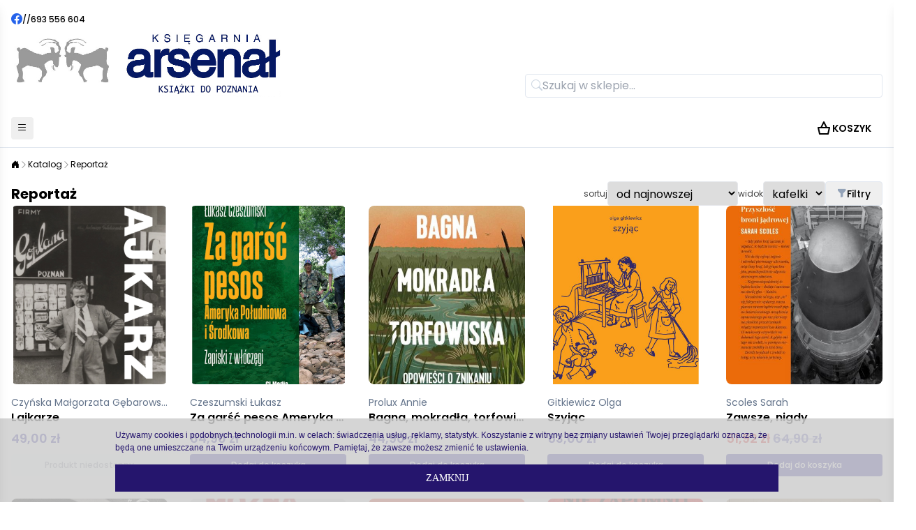

--- FILE ---
content_type: text/html; charset=utf-8
request_url: https://arsenal.pl/shop/category/1262/reportaz?
body_size: 12575
content:

<!DOCTYPE html>
<html lang="pl">

<head>
    <meta charset="utf-8">

        
    
        	<title>Reportaż | Księgarnia Arsenał - książki w ulubionej cenie</title>
    
        	<meta name="description" content="Księgarnia Arsenał książki do poznania" />
    
        	<meta name="keywords" content="Arsenał, księgarnia, księgarnia poznań, książki poznań, księgarnia internetowa, sprzedaż książek," />
    
		
	<!-- <link href="https://fonts.googleapis.com/css2?family=Lato:wght@100;300;400;700;900&display=swap" rel="stylesheet"> -->
	<link href="https://fonts.googleapis.com/css2?family=Poppins:wght@100;200;300;400;500;600;700;800;900&display=swap" rel="stylesheet">
	<!-- <link href="https://fonts.googleapis.com/css2?family=Inter:wght@100;200;300;400;500;600;700;800;900&display=swap" rel="stylesheet"> -->
	<!-- <link href="https://maxcdn.bootstrapcdn.com/font-awesome/4.7.0/css/font-awesome.min.css" rel="stylesheet" integrity="sha384-wvfXpqpZZVQGK6TAh5PVlGOfQNHSoD2xbE+QkPxCAFlNEevoEH3Sl0sibVcOQVnN" crossorigin="anonymous"> -->
	<script src="https://kit.fontawesome.com/a781bdf206.js" crossorigin="anonymous"></script>
	<link rel="stylesheet" href="https://cdnjs.cloudflare.com/ajax/libs/OwlCarousel2/2.2.0/assets/owl.carousel.min.css" />
	<!-- <link rel="stylesheet" type="text/css" href="//cdn.jsdelivr.net/npm/slick-carousel@1.8.1/slick/slick.css"/> -->
    <link rel="stylesheet" type="text/css" href="/bootstrap-icons/bootstrap-icons.min.css" />
	<meta name="viewport" content="width=device-width, initial-scale=1.0">
    <link rel="shortcut icon" href="/favicon.png?v=2" />

    <link rel="stylesheet" type="text/css" media="screen" href="/css/jquery-ui-1.9.2.custom.css" />
<link rel="stylesheet" type="text/css" media="screen" href="/css/bootstrap-chosen.css" />
<link rel="stylesheet" type="text/css" media="screen" href="/css/bootstrap.min.css" />
<link rel="stylesheet" type="text/css" media="screen" href="/css/feature-carousel.css" />
<link rel="stylesheet" type="text/css" media="screen" href="/css/jquery.custom-scrollbar.css" />
<link rel="stylesheet" type="text/css" media="screen" href="/css/lightbox.css" />
<link rel="stylesheet" type="text/css" media="screen" href="/css/style.css" />
<link rel="stylesheet" type="text/css" media="screen" href="/css/elements.css" />
<link rel="stylesheet" type="text/css" media="screen" href="/css/mobile.css" />
    <script type="text/javascript" src="/js/jquery-1.11.1.min.js"></script>
<script type="text/javascript" src="/js/jquery-migrate-1.1.1.js"></script>
<script type="text/javascript" src="/js/jquery-ui-1.10.2.custom.min.js"></script>
<script type="text/javascript" src="/js/jquery.featureCarousel.min.js"></script>
<script type="text/javascript" src="/js/jquery.cycle2.js"></script>
<script type="text/javascript" src="/js/jquery.cycle2.carousel.min.js"></script>
<script type="text/javascript" src="/js/jquery.custom-scrollbar.js"></script>
<script type="text/javascript" src="/js/lightbox-2.6.min.js"></script>
<script type="text/javascript" src="/js/script.js"></script>
<script type="text/javascript" src="/js/jquery.cookie.js"></script>
<script type="text/javascript" src="/js/jquery.bajax.js"></script>
<script type="text/javascript" src="/js/chosen.jquery.js"></script>
<script type="text/javascript" src="/js/product.js"></script>
<script type="text/javascript" src="/js/bootstrap.min.js"></script>

	<script>
		(function(i,s,o,g,r,a,m){i['GoogleAnalyticsObject']=r;i[r]=i[r]||function(){
		(i[r].q=i[r].q||[]).push(arguments)},i[r].l=1*new Date();a=s.createElement(o),
		m=s.getElementsByTagName(o)[0];a.async=1;a.src=g;m.parentNode.insertBefore(a,m)
		})(window,document,'script','https://www.google-analytics.com/analytics.js','ga');

		ga('create', 'UA-15203868-52', 'auto');
		ga('send', 'pageview');
	</script>

	<script src="https://cdnjs.cloudflare.com/ajax/libs/OwlCarousel2/2.2.0/owl.carousel.min.js"></script>
	<script>
		window.fbAsyncInit = function() {
			FB.init({
				appId: '304519699971756',
				xfbml: true,
				version: 'v2.8'
			});
		};

		(function (d, s, id) {
			var js, fjs = d.getElementsByTagName(s)[0];
			if (d.getElementById(id)) {return;}
			js = d.createElement(s); js.id = id;
			js.src = "//connect.facebook.net/en_US/sdk.js";
			fjs.parentNode.insertBefore(js, fjs);
		}(document, 'script', 'facebook-jssdk'));
	</script>

	<script src="https://cdn.tailwindcss.com"></script>
	<script>
    tailwind.config = {
      theme: {
				screens: {
					'sm': '640px',
					'md': '768px',
					'lg': '1400px',
				},
        extend: {
          colors: {
            brand: '#25156D',
						secondary: '#FF8D00'
          }
        }
      }
    }
  </script>
	<script src="https://cdn.jsdelivr.net/npm/add-to-calendar-button@2" async defer></script>

</head>

<body>
	<div id="fb-sticker">
		<script type="text/javascript">
			/*<![CDATA[*/
			jQuery(document).ready(function () {
				jQuery(".rblikebox").hover(function () {
					jQuery(this).stop().animate({
						right: "-10"
					}, "medium");
				}, function () {
					jQuery(this).stop().animate({
						right: "-250"
					}, "medium");
				}, 500);
			});
			/*]]>*/
		</script>
		<div class="rblikebox">
			<div>
				<iframe src="//www.facebook.com/plugins/likebox.php?href=https://www.facebook.com/ksiegarniaarsenal?ref=ts&amp;fref=ts&amp;width=245&amp;height=400&amp;colorscheme=light&amp;show_faces=true&amp;border_color&amp;stream=false&amp;header=true" style="border:none; overflow:hidden; width:245px; height:400px; background:#fff;"></iframe>
			</div>
		</div>
	</div>

	<div class="cookies">
		<!--[if lte IE 7]> <div class="cookie-ie7"> <![endif]-->
		<!--[if IE 8]> <div class="cookie-ie8"> <![endif]-->
		<div class="cookies_text">
			Używamy cookies i podobnych technologii m.in. w celach: świadczenia usług, reklamy, statystyk. Koszystanie z witryny bez zmiany ustawień Twojej przeglądarki oznacza, że będą one umieszczane na Twoim urządzeniu końcowym. Pamiętaj, że zawsze możesz zmienić te ustawienia.			<div class="clear"></div>
			<a class="cookies_button" href="#">Zamknij</a>
		<!--[if lte IE 7]> </div> <![endif]-->
		<!--[if IE 8]> </div> <![endif]-->
		</div>
	</div>

 	<div class="max-w-screen-lg m-auto p-4 flex flex-col gap-4 header">
  <div class="header__top flex items-center justify-between">
    <div class="header__top__links flex items-center gap-2">
      <a href="https://www.facebook.com/ksiegarniaarsenal/" class="text-blue-600"><i class="bi bi-facebook"></i></a>
      <p class="header__top__links__email text-xs font-medium">//</p>
      <a class="header__top__links__email text-xs font-medium" href="mailto:sklep@arsenal.pl">biuro@arsenal.pl</a>
      <p class="text-xs font-medium">//</p>
      <p class="text-xs font-medium"><a href="tel:693556604">693 556 604</a></p>
    </div>
    <div class="header__top__auth flex items-center gap-4">
              <a class="font-semibold text-sm text-slate-800 opacity-75 hover:opacity-100 hover:underline uppercase" href="/register" class="">Rejestracja</a>
        <a class="font-semibold text-sm text-slate-800 opacity-75 hover:opacity-100 hover:underline uppercase" href="/user/login" class="">Logowanie</a>
            <!-- <a href="/basket" class="flex items-center gap-2 text-secondary">
        <i class="fa-solid fa-basket-shopping"></i>
        <p class="font-semibold text-sm text-black">Koszyk</p>
      </a> -->
    </div>
  </div>
  <div class="header__bottom flex flex-col items-center gap-4 sm:flex-row sm:items-end sm:justify-between md:gap-16">
    <!-- logo -->
    <a href="/">
      <img src="/images/arsenal_logo.png" style="height: 100px;">
    </a>
    <!-- search -->
    
<form class="w-full max-w-lg bg-white flex items-center gap-2 border border-slate-200 rounded focus-within:outline focus-within:outline-2 focus-within:outline-brand" action="/search/result">
	<i class="bi bi-search ml-2" style="color: #cbd5e1;"></i>
	<input type="text" name="search" class="outline-0 py-1 bg-transparent w-full" placeholder="Szukaj w sklepie..." autocomplete="on" id="search" /></form>    <!-- koszyk -->
    <!-- <a href="" class="flex items-center gap-2">
      <i class="fa-solid fa-basket-shopping"></i>
      <p class="font-semibold text-sm">Koszyk</p>
    </a> -->
  </div>
</div> 	
<div class="w-full sticky top-0 bg-white" style="box-shadow: inset 0px -1px 0px 0px #e2e8f0; z-index: 1000;">
  <div class="max-w-screen-lg m-auto px-4 flex items-center justify-between gap-8 h-14">
    <ul class="w-full flex items-center gap-8 h-full nav__list uppercase">
      <li class="h-full nav-element opacity-75 text-slate-800 hover:opacity-100 ">
        <a class="h-full flex items-center justify-center font-semibold text-sm" href="/shop">Katalog</a>
      </li>
      <li class="h-full nav-element opacity-75 text-slate-800 hover:opacity-100 ">
        <a class="h-full flex items-center justify-center font-semibold text-sm" href="/shop/new">Nowości</a>
      </li>
      <li class="h-full nav-element opacity-75 text-slate-800 hover:opacity-100 ">
        <a class="h-full flex items-center justify-center font-semibold text-sm" href="/promocje">Promocje</a>
      </li>
      <li class="h-full nav-element opacity-75 text-slate-800 hover:opacity-100 ">
        <a class="h-full flex items-center justify-center font-semibold text-sm" href="/shop/bestsellers">Warte poznania</a>
      </li>
      <li class="h-full nav-element opacity-75 text-slate-800 hover:opacity-100 ">
        <a class="h-full flex items-center justify-center font-semibold text-sm" href="/news">Spotkania z autorami</a>
      </li>
      <!-- <li class="h-full nav-element opacity-75 text-slate-800 hover:opacity-100 opacity-100  text-black nav-element-active">
        <a class="h-full flex items-center justify-center font-semibold text-sm" href=""></a>
      </li> -->
      <li class="h-full nav-element opacity-75 text-slate-800 hover:opacity-100 ">
        <a class="h-full flex items-center justify-center font-semibold text-sm" href="/kontakt">Kontakt</a>
      </li>
    </ul>
    <div class="flex items-center gap-4 nav__menu">
      <button class="burger-switch rounded w-8 h-8 flex items-center justify-center hover:bg-slate-100 transition nav__burger">
        <i class="bi bi-list"></i>
      </button>
      <!-- <a href="/" class="font-semibold text-sm nav__title">Księgarnia Arsenał</a> -->
    </div>
    <ul class="flex items-center gap-1 shrink-0">
      <li id="basket-widget">
        

<a
    href="/basket"
    data-url="/basket/widget/update"
    class="flex items-center gap-2 bg-transparent hover:bg-gray-100 px-4 py-2 rounded transition-all shrink-0"
>
    <div class="relative shrink-0">
        <img src="/images/Shopping_Basket.png" class="w-6 h-6 shrink-0">
        <!-- <i class="fa-solid fa-cart-shopping relative text-slate-400"> -->
                <!-- </i> -->
    </div>
    <p class="font-semibold text-sm uppercase">Koszyk</p>
</a>

      </li>
      <!-- <li>
              </li> -->
    </ul>
  </div>
</div>

<!-- mobile -->
<div class="mobile-menu w-full max-w-[400px] fixed top-0 bg-white h-full shadow-lg lg:hidden transition-all ease-in-out duration-500" style="z-index: 2000; left: -400px;">
  <div class="flex items-center justify-between h-14 px-4" style="box-shadow: inset 0px -1px 0px 0px #e2e8f0; z-index: 1000;">
    <p class="font-semibold">Arsenał</p>
    <button class="burger-switch rounded w-8 h-8 flex items-center justify-center hover:bg-slate-100 transition nav__burger">
      <i class="bi bi-x-lg"></i>
    </button>
  </div>
  <div class="w-full p-4 flex flex-col gap-4">
        <ul class="w-full flex flex-col gap-2 uppercase">
      <li class="w-full flex">
        <a class="w-full font-semibold text-sm p-2 rounded hover:bg-gray-100 transition" href="/shop">Katalog</a>
      </li>
      <li class="w-full flex">
        <a class="w-full font-semibold text-sm p-2 rounded hover:bg-gray-100 transition" href="/shop/new">Nowości</a>
      </li>
      <li class="w-full flex">
        <a class="w-full font-semibold text-sm p-2 rounded hover:bg-gray-100 transition" href="/promocje">Promocje</a>
      </li>
      <li class="w-full flex">
        <a class="w-full font-semibold text-sm p-2 rounded hover:bg-gray-100 transition" href="/shop/bestsellers">Warte poznania</a>
      </li>
      <li class="w-full flex">
        <a class="w-full font-semibold text-sm p-2 rounded hover:bg-gray-100 transition" href="/news">Spotkania z autorami</a>
      </li>
      <!-- <li class="w-full flex">
        <a class="w-full font-semibold text-sm p-2 rounded hover:bg-gray-100 transition" href=""></a>
      </li> -->
      <li class="w-full flex">
        <a class="w-full font-semibold text-sm p-2 rounded hover:bg-gray-100 transition" href="/kontakt">Kontakt</a>
      </li>
    </ul>

    <hr>

    <div class="flex items-center justify-center gap-4">
              <a class="font-semibold text-sm uppercase" href="/register" class="">Rejestracja</a>
        <a class="font-semibold text-sm uppercase" href="/user/login" class="">Logowanie</a>
          </div>
  </div>
</div>

<script>
$('.burger-switch').on('click', function(e){
  if ($('.mobile-menu').css('left') === '-400px') {
    $('.mobile-menu').css('left', 0)
  } else {
    $('.mobile-menu').css('left', '-400px')
  }
  e.preventDefault()
})

$(document).on('click', function (e) {
  if ($(e.target).closest(".mobile-menu").length === 0) {
    if ($('.mobile-menu').css('left') === '0px') {
      $('.mobile-menu').css('left', '-400px')
    }
  }
});
</script>
	<div class="w-full max-w-screen-lg m-auto p-4">
		<ul class="flex flex-wrap items-center gap-3 text-xs">
	<li>
		<a href="/">
			<i class="bi bi-house-door-fill fa-sm"></i>
		</a>
	</li>
  <li>
		<i class="bi bi-chevron-right fa-xs opacity-50"></i>
	</li>
  			<li>
			<a href="/shop">Katalog</a>
		</li>
		<li>
			<i class="bi bi-chevron-right fa-xs opacity-50"></i>
		</li>
		    <li>
        <a href="/shop/category/1262/reportaz"
        class="navigate-category-active">
            Reportaż        </a>
    </li>
    	</ul>
	</div>

	<div class="w-full max-w-screen-lg m-auto px-4 mb-8 grid grid-cols-10 gap-8">
		<div class="filters-desktop lg:col-span-2 flex flex-col gap-8 h-min w-full">
			<div class="border border-slate-200 rounded p-4 flex flex-col gap-8">
				<div>
  <p class="pr-8 font-semibold whitespace-nowrap mb-4">Filtry</p>
  <script type="text/javascript">
$(function(){
    $('#form-sorter select, #form-sorter input[type="checkbox"]').change(function(){
        $(this).parents('form').submit();
    });
});
</script>

<form id="form-sorter" class="viewSelect" method="get">
	<!-- 		<label>
					</label>

		<select name="by_date">
			<option value="" >-</option>
			<option value="0" >3 dni</option>
			<option value="1" >10 dni</option>
			<option value="2" >miesiąc</option>
		</select>
	
	<div class="flex flex-col">
		<label class="text-sm mb-2">
					</label>

		<select name="order" class="border border-gray-200 rounded px-2 py-1">
			<option value="asc" ></option>
			<option value="desc" ></option>
			<option value="nasc" ></option>
			<option value="ndesc" ></option>
			<option value="basc" ></option>
			<option value="bdesc" ></option>
			<option value="mdesc" ></option>
		</select>
	</div>

	<div class="flex flex-col mt-4">
		<label class="text-sm mb-2">
					</label>

		<select class="viewOptions border border-gray-200 rounded px-2 py-1" name="view">
							<option value="1" >
									</option>
			
				<option value="2" >
							</option>
				<option value="3" >
							</option>
		</select>
	</div> -->

			<div class="sorterData mt-4 flex flex-col gap-2 text-slate-500">
			<div class="flex items-center gap-2">
				<input type="checkbox" name="has_promo" value="1"  />
				<p>
					tylko promocje				</p>
			</div>
			<div class="flex items-center gap-2">
				<input type="checkbox" name="available" value="1"  />
				<p>
					tylko dostępne				</p>
			</div>
			<div class="flex items-center gap-2">
				<input type="checkbox" name="photo" value="1"   />
				<p>
					tylko ze zdjęciami				</p>
			</div>
			<div class="flex items-center gap-2">
				<input type="checkbox" name="is_discount" value="1"   />
				<p>
					tylko przeceny				</p>
			</div>
		</div>
	
	
	
	</form>  <!-- <hr> -->
</div>
<div>
  <p class="pr-8 font-semibold whitespace-nowrap">Kategorie</p>
  <!-- <hr> -->
  <div>
          
<script>
	// $(function(){
	// 	$('.scrollable').customScrollbar();
	// });
</script>

<div class="text-sm mt-4">
	<!-- <h1></h1>   -->
	<!-- <div class="scrollable default-skin"> -->

	<ul class="categories-list flex flex-col gap-2 text-slate-500">
      <li class="font-normal text-slate-500">

      <a href="/shop/category/1260/toprzeczytaj?">TOPrzeczytaj</a>
    </li>
      <li class="font-normal text-slate-500">

      <a href="/shop/category/596/posnaniana?">Posnaniana</a>
    </li>
      <li class="font-normal text-slate-500">

      <a href="/shop/category/590/proza-polska?">Proza polska</a>
    </li>
      <li class="font-normal text-slate-500">

      <a href="/shop/category/580/proza-obca?">Proza obca</a>
    </li>
      <li class="font-normal text-slate-500">

      <a href="/shop/category/582/poezja-i-dramat?">Poezja i Dramat</a>
    </li>
      <li class="font-normal text-slate-500">

      <a href="/shop/category/598/biografie-wspomnienia?">Biografie  Wspomnienia</a>
    </li>
      <li class="font-normal text-slate-500">

      <a href="/shop/category/581/nauki-humanistyczne?">Nauki humanistyczne</a>
    </li>
      <li class="active font-semibold">

      <a href="/shop/category/1262/reportaz?">Reportaż</a>
    </li>
      <li class="font-normal text-slate-500">

      <a href="/shop/category/593/podroze?">Podróże</a>
    </li>
      <li class="font-normal text-slate-500">

      <a href="/shop/category/587/kryminal-i-sensacja?">Kryminał i sensacja</a>
    </li>
      <li class="font-normal text-slate-500">

      <a href="/shop/category/588/fantastyka?">Fantastyka</a>
    </li>
      <li class="font-normal text-slate-500">

      <a href="/shop/category/589/sztuka?">Sztuka</a>
    </li>
      <li class="font-normal text-slate-500">

      <a href="/shop/category/594/muzyka-film-i-teatr?">Muzyka Film i Teatr</a>
    </li>
      <li class="font-normal text-slate-500">

      <a href="/shop/category/577/historia-i-politologia?">Historia i politologia</a>
    </li>
      <li class="font-normal text-slate-500">

      <a href="/shop/category/1869/popularnonaukowe-technika?">Popularnonaukowe Technika</a>
    </li>
      <li class="font-normal text-slate-500">

      <a href="/shop/category/1263/religie-wierzenia-mitologie?">Religie Wierzenia Mitologie</a>
    </li>
      <li class="font-normal text-slate-500">

      <a href="/shop/category/583/dla-mlodziezy?">Dla Młodzieży</a>
    </li>
      <li class="font-normal text-slate-500">

      <a href="/shop/category/584/dla-dzieci?">Dla Dzieci</a>
    </li>
      <li class="font-normal text-slate-500">

      <a href="/shop/category/1272/edukacja-jezyki-obce?">EDUKACJA JĘZYKI OBCE</a>
    </li>
      <li class="font-normal text-slate-500">

      <a href="/shop/category/597/fauna-i-flora?">Fauna i flora</a>
    </li>
      <li class="font-normal text-slate-500">

      <a href="/shop/category/578/poradniki?">Poradniki</a>
    </li>
      <li class="font-normal text-slate-500">

      <a href="/shop/category/599/kulinaria?">Kulinaria</a>
    </li>
      <li class="font-normal text-slate-500">

      <a href="/shop/category/592/biznes?">Biznes</a>
    </li>
      <li class="font-normal text-slate-500">

      <a href="/shop/category/1265/hobby-sport?">Hobby Sport</a>
    </li>
      <li class="font-normal text-slate-500">

      <a href="/shop/category/1268/komiks?">Komiks</a>
    </li>
      <li class="font-normal text-slate-500">

      <a href="/shop/category/2246/inne?">Inne</a>
    </li>
      <li class="font-normal text-slate-500">

      <a href="/shop/category/2231/uzywane?">Używane</a>
    </li>
      <li class="font-normal text-slate-500">

      <a href="/shop/category/595/varia?">Varia</a>
    </li>
      <li class="font-normal text-slate-500">

      <a href="/shop/category/3400/rozkopane?">Rozkopane</a>
    </li>
      <li class="font-normal text-slate-500">

      <a href="/shop/category/3405/poznan-moment?">Poznan Moment</a>
    </li>
      <li class="font-normal text-slate-500">

      <a href="/shop/category/1261/audiobooki?">AudioBooki</a>
    </li>
      <li class="font-normal text-slate-500">

      <a href="/shop/category/1731/przeceny-internet?">przeceny  internet</a>
    </li>
  </ul>

	<!-- </div>  -->
</div>      </div>
</div>			</div>
					</div>
		<div class="col-span-10 lg:col-span-8 w-full flex flex-col gap-8">
			


<!-- meta -->
			
<!-- ??? -->
							<!-- ??? -->

<div class="w-full flex flex-col gap-8">
	<!-- Header -->
	<div>
		<div class="flex items-center justify-between flex-wrap gap-4">
			<h1 class="text-xl font-bold">
									Reportaż								</h1>
			<div>
				<script type="text/javascript">
$(function(){
    $('#form-sorter select, #form-sorter input[type="checkbox"]').change(function(){
        $(this).parents('form').submit();
    });
});
</script>

<form id="form-sorter" class="viewSelect flex items-center gap-2 flex-wrap" method="get">
	<div class="flex items-center gap-2">
		<label class="text-xs opacity-75">
			sortuj		</label>

		<select name="order" class="border border-gray-200 rounded px-2 py-1 focus:outline focus:outline-2 focus:outline-brand">
			<option value="asc" >A do Z</option>
			<option value="desc" >Z do A</option>
			<option value="nasc" >od najtańszej</option>
			<option value="ndesc" >od najdroższej</option>
			<option value="basc" >od najstarszej</option>
			<option value="bdesc" selected>od najnowszej</option>
			<option value="mdesc" >ostatnio zmieniane</option>
		</select>
	</div>

	<div class="flex items-center gap-2">
		<label class="text-xs opacity-75">
			widok		</label>

		<select name="view" class="viewOptions border border-gray-200 rounded px-2 py-1 focus:outline focus:outline-2 focus:outline-brand">
							<option value="1" selected>
					kafelki				</option>
						<option value="3" >
				lista			</option>
			<!-- <option value="2" >
							</option> -->
		</select>
	</div>

	<button class="filters-button flex items-center justify-center gap-2 text-sm border border-slate-200 rounded px-4 py-1 font-medium hover:bg-gray-100">
		<i class="bi bi-funnel-fill text-slate-400 fa-sm"></i>
		Filtry
	</button>

	
	
	</form>			</div>
		</div>
	</div>

			<p class="text-slate-500"></p>
	
	<!-- Content -->
					<div class="container-kafelki">
			
<div class="list">
									



	<div class="product-box flex flex-col mb-8">
		<!-- img -->
		<a href="/shop/cat/1262/product/713346/lajkarze" class="w-full h-64 bg-white rounded-lg flex items-center justify-center group transition overflow-hidden">
			<img src="/images/products/316d012575909adb891576844b33235b6049e09b/a5d79a8074e6ace5f9a9378d416e9b97_full.png" class="group-hover:scale-75 transition-all duration-500 rounded-lg" alt="">
		</a>
		<!-- data -->
		<div class="mt-4 mb-2">
			<!-- author -->
			<div class="text-sm text-slate-500">
				<p class="text-ellipsis overflow-hidden whitespace-nowrap w-full">
					Czyńska Małgorzata Gębarowska Katarzyna&nbsp;
				</p>
			</div>
			<!-- title -->
			<a href="/shop/cat/1262/product/713346/lajkarze" class="font-semibold hover:underline">
				<p class="text-ellipsis overflow-hidden whitespace-nowrap w-full">
					Lajkarze				</p>
			</a>
			<!-- price -->
			<p class="mt-1 text-lg font-semibold text-indigo-800">
									<span>49,00 zł</span>
							</p>
		</div>
		<!-- Koszyk -->
					<button
				class="addToCart w-full flex items-center justify-center bg-indigo-800 text-white rounded px-4 py-2 text-xs font-medium w-full hover:bg-indigo-700 disabled:bg-gray-50 disabled:hover:bg-gray-50 disabled:text-gray-400 transition"
				rel="nofollow"
				disabled
			>
				Produkt niedostępny			</button>
			</div>

						



	<div class="product-box flex flex-col mb-8">
		<!-- img -->
		<a href="/shop/cat/1262/product/713340/za-garsc-pesos-ameryka-poludniowa-i-srodkowa-zapiski-z-wloczegi" class="w-full h-64 bg-white rounded-lg flex items-center justify-center group transition overflow-hidden">
			<img src="/images/products/308149ed1f188f7790b0130aa9ab9c17a70f71d5/3aa93cdb975ad53bf9cab50c1c371dcb_full.png" class="group-hover:scale-75 transition-all duration-500 rounded-lg" alt="">
		</a>
		<!-- data -->
		<div class="mt-4 mb-2">
			<!-- author -->
			<div class="text-sm text-slate-500">
				<p class="text-ellipsis overflow-hidden whitespace-nowrap w-full">
					Czeszumski Łukasz&nbsp;
				</p>
			</div>
			<!-- title -->
			<a href="/shop/cat/1262/product/713340/za-garsc-pesos-ameryka-poludniowa-i-srodkowa-zapiski-z-wloczegi" class="font-semibold hover:underline">
				<p class="text-ellipsis overflow-hidden whitespace-nowrap w-full">
					Za garść pesos Ameryka Południowa i Środkowa Zapiski z włóczęgi				</p>
			</a>
			<!-- price -->
			<p class="mt-1 text-lg font-semibold text-indigo-800">
									<span>64,90 zł</span>
							</p>
		</div>
		<!-- Koszyk -->
					<a
				href="#"
				class="addToCart w-full flex items-center justify-center gap-2 bg-indigo-800 text-white rounded px-4 py-2 text-xs font-medium w-full hover:bg-indigo-700 disabled:bg-gray-50 disabled:hover:bg-gray-50 disabled:text-gray-400 transition"
				data-href="/dialog/addproduct/713340"
				rel="nofollow"
			>
									Dodaj do koszyka							</a>
			</div>

						



	<div class="product-box flex flex-col mb-8">
		<!-- img -->
		<a href="/shop/cat/1262/product/713250/bagna-mokradla-torfowiska" class="w-full h-64 bg-white rounded-lg flex items-center justify-center group transition overflow-hidden">
			<img src="/images/products/cb71e94f49dcfe170271f1e62c30444f06cd5dce/_azymut_image_full.jpg" class="group-hover:scale-75 transition-all duration-500 rounded-lg" alt="">
		</a>
		<!-- data -->
		<div class="mt-4 mb-2">
			<!-- author -->
			<div class="text-sm text-slate-500">
				<p class="text-ellipsis overflow-hidden whitespace-nowrap w-full">
					Prolux Annie&nbsp;
				</p>
			</div>
			<!-- title -->
			<a href="/shop/cat/1262/product/713250/bagna-mokradla-torfowiska" class="font-semibold hover:underline">
				<p class="text-ellipsis overflow-hidden whitespace-nowrap w-full">
					Bagna, mokradła, torfowiska.				</p>
			</a>
			<!-- price -->
			<p class="mt-1 text-lg font-semibold text-indigo-800">
									<span>44,90 zł</span>
							</p>
		</div>
		<!-- Koszyk -->
					<a
				href="#"
				class="addToCart w-full flex items-center justify-center gap-2 bg-indigo-800 text-white rounded px-4 py-2 text-xs font-medium w-full hover:bg-indigo-700 disabled:bg-gray-50 disabled:hover:bg-gray-50 disabled:text-gray-400 transition"
				data-href="/dialog/addproduct/713250"
				rel="nofollow"
			>
									Dodaj do koszyka							</a>
			</div>

						



	<div class="product-box flex flex-col mb-8">
		<!-- img -->
		<a href="/shop/cat/1262/product/713223/szyjac" class="w-full h-64 bg-white rounded-lg flex items-center justify-center group transition overflow-hidden">
			<img src="/images/products/8cf22f3e40dd25e1343578fe729b736a46066c74/5a4c9eb01fbb59a3288b780b3eeab045_full.png" class="group-hover:scale-75 transition-all duration-500 rounded-lg" alt="">
		</a>
		<!-- data -->
		<div class="mt-4 mb-2">
			<!-- author -->
			<div class="text-sm text-slate-500">
				<p class="text-ellipsis overflow-hidden whitespace-nowrap w-full">
					Gitkiewicz Olga&nbsp;
				</p>
			</div>
			<!-- title -->
			<a href="/shop/cat/1262/product/713223/szyjac" class="font-semibold hover:underline">
				<p class="text-ellipsis overflow-hidden whitespace-nowrap w-full">
					Szyjąc				</p>
			</a>
			<!-- price -->
			<p class="mt-1 text-lg font-semibold text-indigo-800">
									<span>53,00 zł</span>
							</p>
		</div>
		<!-- Koszyk -->
					<a
				href="#"
				class="addToCart w-full flex items-center justify-center gap-2 bg-indigo-800 text-white rounded px-4 py-2 text-xs font-medium w-full hover:bg-indigo-700 disabled:bg-gray-50 disabled:hover:bg-gray-50 disabled:text-gray-400 transition"
				data-href="/dialog/addproduct/713223"
				rel="nofollow"
			>
									Dodaj do koszyka							</a>
			</div>

						



	<div class="product-box flex flex-col mb-8">
		<!-- img -->
		<a href="/shop/cat/1262/product/712746/zawsze-nigdy" class="w-full h-64 bg-white rounded-lg flex items-center justify-center group transition overflow-hidden">
			<img src="/images/products/023347133612847fe5403ae8d80b89718c16d187/_azymut_image_full.jpg" class="group-hover:scale-75 transition-all duration-500 rounded-lg" alt="">
		</a>
		<!-- data -->
		<div class="mt-4 mb-2">
			<!-- author -->
			<div class="text-sm text-slate-500">
				<p class="text-ellipsis overflow-hidden whitespace-nowrap w-full">
					Scoles Sarah&nbsp;
				</p>
			</div>
			<!-- title -->
			<a href="/shop/cat/1262/product/712746/zawsze-nigdy" class="font-semibold hover:underline">
				<p class="text-ellipsis overflow-hidden whitespace-nowrap w-full">
					Zawsze, nigdy				</p>
			</a>
			<!-- price -->
			<p class="mt-1 text-lg font-semibold text-indigo-800">
									<span class="text-red-600">51,92 zł</span>
					<span class="line-through opacity-75">64,90 zł</span>
							</p>
		</div>
		<!-- Koszyk -->
					<a
				href="#"
				class="addToCart w-full flex items-center justify-center gap-2 bg-indigo-800 text-white rounded px-4 py-2 text-xs font-medium w-full hover:bg-indigo-700 disabled:bg-gray-50 disabled:hover:bg-gray-50 disabled:text-gray-400 transition"
				data-href="/dialog/addproduct/712746"
				rel="nofollow"
			>
									Dodaj do koszyka							</a>
			</div>

						



	<div class="product-box flex flex-col mb-8">
		<!-- img -->
		<a href="/shop/cat/1262/product/712744/monolok" class="w-full h-64 bg-white rounded-lg flex items-center justify-center group transition overflow-hidden">
			<img src="/images/products/11c381dedcb33a955f8cf70ca8bff002a23f636f/_azymut_image_full.jpg" class="group-hover:scale-75 transition-all duration-500 rounded-lg" alt="">
		</a>
		<!-- data -->
		<div class="mt-4 mb-2">
			<!-- author -->
			<div class="text-sm text-slate-500">
				<p class="text-ellipsis overflow-hidden whitespace-nowrap w-full">
					Sołtys Paweł&nbsp;
				</p>
			</div>
			<!-- title -->
			<a href="/shop/cat/1262/product/712744/monolok" class="font-semibold hover:underline">
				<p class="text-ellipsis overflow-hidden whitespace-nowrap w-full">
					Monolok				</p>
			</a>
			<!-- price -->
			<p class="mt-1 text-lg font-semibold text-indigo-800">
									<span class="text-red-600">35,92 zł</span>
					<span class="line-through opacity-75">44,90 zł</span>
							</p>
		</div>
		<!-- Koszyk -->
					<a
				href="#"
				class="addToCart w-full flex items-center justify-center gap-2 bg-indigo-800 text-white rounded px-4 py-2 text-xs font-medium w-full hover:bg-indigo-700 disabled:bg-gray-50 disabled:hover:bg-gray-50 disabled:text-gray-400 transition"
				data-href="/dialog/addproduct/712744"
				rel="nofollow"
			>
									Dodaj do koszyka							</a>
			</div>

						



	<div class="product-box flex flex-col mb-8">
		<!-- img -->
		<a href="/shop/cat/1262/product/712714/mozna-oszalec" class="w-full h-64 bg-white rounded-lg flex items-center justify-center group transition overflow-hidden">
			<img src="/images/products/6d9b3b811815b2b56129474ea9efdae45165c5b8/_azymut_image_full.jpg" class="group-hover:scale-75 transition-all duration-500 rounded-lg" alt="">
		</a>
		<!-- data -->
		<div class="mt-4 mb-2">
			<!-- author -->
			<div class="text-sm text-slate-500">
				<p class="text-ellipsis overflow-hidden whitespace-nowrap w-full">
					Rożnowska krystyna&nbsp;
				</p>
			</div>
			<!-- title -->
			<a href="/shop/cat/1262/product/712714/mozna-oszalec" class="font-semibold hover:underline">
				<p class="text-ellipsis overflow-hidden whitespace-nowrap w-full">
					Można oszaleć				</p>
			</a>
			<!-- price -->
			<p class="mt-1 text-lg font-semibold text-indigo-800">
									<span>59,90 zł</span>
							</p>
		</div>
		<!-- Koszyk -->
					<a
				href="#"
				class="addToCart w-full flex items-center justify-center gap-2 bg-indigo-800 text-white rounded px-4 py-2 text-xs font-medium w-full hover:bg-indigo-700 disabled:bg-gray-50 disabled:hover:bg-gray-50 disabled:text-gray-400 transition"
				data-href="/dialog/addproduct/712714"
				rel="nofollow"
			>
									Dodaj do koszyka							</a>
			</div>

						



	<div class="product-box flex flex-col mb-8">
		<!-- img -->
		<a href="/shop/cat/1262/product/712659/trzeba-bylo-grac-pierwszy-reportaz-o-dziewczecej-orkiestrze-z-auschwitz" class="w-full h-64 bg-white rounded-lg flex items-center justify-center group transition overflow-hidden">
			<img src="/images/products/caf00b4a2e1ac462abcec4f472543cf3e8d36a20/_azymut_image_full.jpg" class="group-hover:scale-75 transition-all duration-500 rounded-lg" alt="">
		</a>
		<!-- data -->
		<div class="mt-4 mb-2">
			<!-- author -->
			<div class="text-sm text-slate-500">
				<p class="text-ellipsis overflow-hidden whitespace-nowrap w-full">
					Sebba Anne&nbsp;
				</p>
			</div>
			<!-- title -->
			<a href="/shop/cat/1262/product/712659/trzeba-bylo-grac-pierwszy-reportaz-o-dziewczecej-orkiestrze-z-auschwitz" class="font-semibold hover:underline">
				<p class="text-ellipsis overflow-hidden whitespace-nowrap w-full">
					Trzeba było grać. Pierwszy reportaż o dziewczęcej orkiestrze z Auschwitz				</p>
			</a>
			<!-- price -->
			<p class="mt-1 text-lg font-semibold text-indigo-800">
									<span>59,99 zł</span>
							</p>
		</div>
		<!-- Koszyk -->
					<a
				href="#"
				class="addToCart w-full flex items-center justify-center gap-2 bg-indigo-800 text-white rounded px-4 py-2 text-xs font-medium w-full hover:bg-indigo-700 disabled:bg-gray-50 disabled:hover:bg-gray-50 disabled:text-gray-400 transition"
				data-href="/dialog/addproduct/712659"
				rel="nofollow"
			>
									Dodaj do koszyka							</a>
			</div>

						



	<div class="product-box flex flex-col mb-8">
		<!-- img -->
		<a href="/shop/cat/1262/product/712401/nie-zapomnij-nakarmic-golebi-dziennik-z-gazy" class="w-full h-64 bg-white rounded-lg flex items-center justify-center group transition overflow-hidden">
			<img src="/images/products/83b7fab4035ca436d4a0e7a698f86edd272935fc/_azymut_image_full.jpg" class="group-hover:scale-75 transition-all duration-500 rounded-lg" alt="">
		</a>
		<!-- data -->
		<div class="mt-4 mb-2">
			<!-- author -->
			<div class="text-sm text-slate-500">
				<p class="text-ellipsis overflow-hidden whitespace-nowrap w-full">
					Praca zbiorowa&nbsp;
				</p>
			</div>
			<!-- title -->
			<a href="/shop/cat/1262/product/712401/nie-zapomnij-nakarmic-golebi-dziennik-z-gazy" class="font-semibold hover:underline">
				<p class="text-ellipsis overflow-hidden whitespace-nowrap w-full">
					Nie zapomnij nakarmić gołębi. Dziennik z Gazy				</p>
			</a>
			<!-- price -->
			<p class="mt-1 text-lg font-semibold text-indigo-800">
									<span>54,99 zł</span>
							</p>
		</div>
		<!-- Koszyk -->
					<a
				href="#"
				class="addToCart w-full flex items-center justify-center gap-2 bg-indigo-800 text-white rounded px-4 py-2 text-xs font-medium w-full hover:bg-indigo-700 disabled:bg-gray-50 disabled:hover:bg-gray-50 disabled:text-gray-400 transition"
				data-href="/dialog/addproduct/712401"
				rel="nofollow"
			>
									Dodaj do koszyka							</a>
			</div>

						



	<div class="product-box flex flex-col mb-8">
		<!-- img -->
		<a href="/shop/cat/1262/product/711807/rowerem-przez-ii-rp" class="w-full h-64 bg-white rounded-lg flex items-center justify-center group transition overflow-hidden">
			<img src="/images/products/d8108e18076336620ad84ba485b3364bc85b8508/_azymut_image_full.jpg" class="group-hover:scale-75 transition-all duration-500 rounded-lg" alt="">
		</a>
		<!-- data -->
		<div class="mt-4 mb-2">
			<!-- author -->
			<div class="text-sm text-slate-500">
				<p class="text-ellipsis overflow-hidden whitespace-nowrap w-full">
					NewmanBernard&nbsp;
				</p>
			</div>
			<!-- title -->
			<a href="/shop/cat/1262/product/711807/rowerem-przez-ii-rp" class="font-semibold hover:underline">
				<p class="text-ellipsis overflow-hidden whitespace-nowrap w-full">
					Rowerem przez II RP				</p>
			</a>
			<!-- price -->
			<p class="mt-1 text-lg font-semibold text-indigo-800">
									<span>54,99 zł</span>
							</p>
		</div>
		<!-- Koszyk -->
					<button
				class="addToCart w-full flex items-center justify-center bg-indigo-800 text-white rounded px-4 py-2 text-xs font-medium w-full hover:bg-indigo-700 disabled:bg-gray-50 disabled:hover:bg-gray-50 disabled:text-gray-400 transition"
				rel="nofollow"
				disabled
			>
				Produkt niedostępny			</button>
			</div>

						



	<div class="product-box flex flex-col mb-8">
		<!-- img -->
		<a href="/shop/cat/1262/product/711419/sny-o-pociagach" class="w-full h-64 bg-white rounded-lg flex items-center justify-center group transition overflow-hidden">
			<img src="/images/products/23b916648e22ab5e2b76d620285a591249daf3bc/_azymut_image_full.jpg" class="group-hover:scale-75 transition-all duration-500 rounded-lg" alt="">
		</a>
		<!-- data -->
		<div class="mt-4 mb-2">
			<!-- author -->
			<div class="text-sm text-slate-500">
				<p class="text-ellipsis overflow-hidden whitespace-nowrap w-full">
					Johnosn Denis&nbsp;
				</p>
			</div>
			<!-- title -->
			<a href="/shop/cat/1262/product/711419/sny-o-pociagach" class="font-semibold hover:underline">
				<p class="text-ellipsis overflow-hidden whitespace-nowrap w-full">
					Sny o pociągach				</p>
			</a>
			<!-- price -->
			<p class="mt-1 text-lg font-semibold text-indigo-800">
									<span class="text-red-600">35,92 zł</span>
					<span class="line-through opacity-75">44,90 zł</span>
							</p>
		</div>
		<!-- Koszyk -->
					<a
				href="#"
				class="addToCart w-full flex items-center justify-center gap-2 bg-indigo-800 text-white rounded px-4 py-2 text-xs font-medium w-full hover:bg-indigo-700 disabled:bg-gray-50 disabled:hover:bg-gray-50 disabled:text-gray-400 transition"
				data-href="/dialog/addproduct/711419"
				rel="nofollow"
			>
									Dodaj do koszyka							</a>
			</div>

						



	<div class="product-box flex flex-col mb-8">
		<!-- img -->
		<a href="/shop/cat/1262/product/711226/reporterki" class="w-full h-64 bg-white rounded-lg flex items-center justify-center group transition overflow-hidden">
			<img src="/images/products/edd4ce3ec8c68b36760451efefa2129b27e133f1/_azymut_image_full.jpg" class="group-hover:scale-75 transition-all duration-500 rounded-lg" alt="">
		</a>
		<!-- data -->
		<div class="mt-4 mb-2">
			<!-- author -->
			<div class="text-sm text-slate-500">
				<p class="text-ellipsis overflow-hidden whitespace-nowrap w-full">
					Wdowicz Wierzbowska Magdalena&nbsp;
				</p>
			</div>
			<!-- title -->
			<a href="/shop/cat/1262/product/711226/reporterki" class="font-semibold hover:underline">
				<p class="text-ellipsis overflow-hidden whitespace-nowrap w-full">
					Reporterki				</p>
			</a>
			<!-- price -->
			<p class="mt-1 text-lg font-semibold text-indigo-800">
									<span>69,00 zł</span>
							</p>
		</div>
		<!-- Koszyk -->
					<a
				href="#"
				class="addToCart w-full flex items-center justify-center gap-2 bg-indigo-800 text-white rounded px-4 py-2 text-xs font-medium w-full hover:bg-indigo-700 disabled:bg-gray-50 disabled:hover:bg-gray-50 disabled:text-gray-400 transition"
				data-href="/dialog/addproduct/711226"
				rel="nofollow"
			>
									Dodaj do koszyka							</a>
			</div>

						



	<div class="product-box flex flex-col mb-8">
		<!-- img -->
		<a href="/shop/cat/1262/product/708952/lowcy-szczescia" class="w-full h-64 bg-white rounded-lg flex items-center justify-center group transition overflow-hidden">
			<img src="/images/products/78fb8069ee108d739ce13d7cde4795b27963d551/fa57cf1e69f881746eef1dfb02fcb517_full.png" class="group-hover:scale-75 transition-all duration-500 rounded-lg" alt="">
		</a>
		<!-- data -->
		<div class="mt-4 mb-2">
			<!-- author -->
			<div class="text-sm text-slate-500">
				<p class="text-ellipsis overflow-hidden whitespace-nowrap w-full">
					Puzik Wałerij&nbsp;
				</p>
			</div>
			<!-- title -->
			<a href="/shop/cat/1262/product/708952/lowcy-szczescia" class="font-semibold hover:underline">
				<p class="text-ellipsis overflow-hidden whitespace-nowrap w-full">
					Łowcy szczęścia				</p>
			</a>
			<!-- price -->
			<p class="mt-1 text-lg font-semibold text-indigo-800">
									<span>45,00 zł</span>
							</p>
		</div>
		<!-- Koszyk -->
					<button
				class="addToCart w-full flex items-center justify-center bg-indigo-800 text-white rounded px-4 py-2 text-xs font-medium w-full hover:bg-indigo-700 disabled:bg-gray-50 disabled:hover:bg-gray-50 disabled:text-gray-400 transition"
				rel="nofollow"
				disabled
			>
				Produkt niedostępny			</button>
			</div>

						



	<div class="product-box flex flex-col mb-8">
		<!-- img -->
		<a href="/shop/cat/1262/product/704555/dziwniejsza-historia" class="w-full h-64 bg-white rounded-lg flex items-center justify-center group transition overflow-hidden">
			<img src="/images/products/a6720024db86162b7a06f1199e72d1c38848d593/_azymut_image_full.jpg" class="group-hover:scale-75 transition-all duration-500 rounded-lg" alt="">
		</a>
		<!-- data -->
		<div class="mt-4 mb-2">
			<!-- author -->
			<div class="text-sm text-slate-500">
				<p class="text-ellipsis overflow-hidden whitespace-nowrap w-full">
					Ryziński Remigiusz&nbsp;
				</p>
			</div>
			<!-- title -->
			<a href="/shop/cat/1262/product/704555/dziwniejsza-historia" class="font-semibold hover:underline">
				<p class="text-ellipsis overflow-hidden whitespace-nowrap w-full">
					Dziwniejsza historia				</p>
			</a>
			<!-- price -->
			<p class="mt-1 text-lg font-semibold text-indigo-800">
									<span class="text-red-600">39,92 zł</span>
					<span class="line-through opacity-75">49,90 zł</span>
							</p>
		</div>
		<!-- Koszyk -->
					<a
				href="#"
				class="addToCart w-full flex items-center justify-center gap-2 bg-indigo-800 text-white rounded px-4 py-2 text-xs font-medium w-full hover:bg-indigo-700 disabled:bg-gray-50 disabled:hover:bg-gray-50 disabled:text-gray-400 transition"
				data-href="/dialog/addproduct/704555"
				rel="nofollow"
			>
									Dodaj do koszyka							</a>
			</div>

						



	<div class="product-box flex flex-col mb-8">
		<!-- img -->
		<a href="/shop/cat/1262/product/704531/chiny-jednego-dziecka" class="w-full h-64 bg-white rounded-lg flex items-center justify-center group transition overflow-hidden">
			<img src="/images/products/1657b5506bf5e75a6e2a1278e22b3d4cdd9aa340/_azymut_image_full.jpg" class="group-hover:scale-75 transition-all duration-500 rounded-lg" alt="">
		</a>
		<!-- data -->
		<div class="mt-4 mb-2">
			<!-- author -->
			<div class="text-sm text-slate-500">
				<p class="text-ellipsis overflow-hidden whitespace-nowrap w-full">
					Praca zbiorowa&nbsp;
				</p>
			</div>
			<!-- title -->
			<a href="/shop/cat/1262/product/704531/chiny-jednego-dziecka" class="font-semibold hover:underline">
				<p class="text-ellipsis overflow-hidden whitespace-nowrap w-full">
					Chiny jednego dziecka				</p>
			</a>
			<!-- price -->
			<p class="mt-1 text-lg font-semibold text-indigo-800">
									<span>69,99 zł</span>
							</p>
		</div>
		<!-- Koszyk -->
					<a
				href="#"
				class="addToCart w-full flex items-center justify-center gap-2 bg-indigo-800 text-white rounded px-4 py-2 text-xs font-medium w-full hover:bg-indigo-700 disabled:bg-gray-50 disabled:hover:bg-gray-50 disabled:text-gray-400 transition"
				data-href="/dialog/addproduct/704531"
				rel="nofollow"
			>
									Dodaj do koszyka							</a>
			</div>

						



	<div class="product-box flex flex-col mb-8">
		<!-- img -->
		<a href="/shop/cat/1262/product/704523/rowerem-na-wschod-1937" class="w-full h-64 bg-white rounded-lg flex items-center justify-center group transition overflow-hidden">
			<img src="/images/products/967c3ba794152325d947f5c3fc1614e418692c98/_azymut_image_full.jpg" class="group-hover:scale-75 transition-all duration-500 rounded-lg" alt="">
		</a>
		<!-- data -->
		<div class="mt-4 mb-2">
			<!-- author -->
			<div class="text-sm text-slate-500">
				<p class="text-ellipsis overflow-hidden whitespace-nowrap w-full">
					Newman Bernard&nbsp;
				</p>
			</div>
			<!-- title -->
			<a href="/shop/cat/1262/product/704523/rowerem-na-wschod-1937" class="font-semibold hover:underline">
				<p class="text-ellipsis overflow-hidden whitespace-nowrap w-full">
					Rowerem na Wschód 1937				</p>
			</a>
			<!-- price -->
			<p class="mt-1 text-lg font-semibold text-indigo-800">
									<span>59,99 zł</span>
							</p>
		</div>
		<!-- Koszyk -->
					<a
				href="#"
				class="addToCart w-full flex items-center justify-center gap-2 bg-indigo-800 text-white rounded px-4 py-2 text-xs font-medium w-full hover:bg-indigo-700 disabled:bg-gray-50 disabled:hover:bg-gray-50 disabled:text-gray-400 transition"
				data-href="/dialog/addproduct/704523"
				rel="nofollow"
			>
									Dodaj do koszyka							</a>
			</div>

						



	<div class="product-box flex flex-col mb-8">
		<!-- img -->
		<a href="/shop/cat/1262/product/704524/niebo-piec-lat-w-sekcie" class="w-full h-64 bg-white rounded-lg flex items-center justify-center group transition overflow-hidden">
			<img src="/images/products/0b5ea8ed1698629dff06c6c67b9474269571c449/_azymut_image_full.jpg" class="group-hover:scale-75 transition-all duration-500 rounded-lg" alt="">
		</a>
		<!-- data -->
		<div class="mt-4 mb-2">
			<!-- author -->
			<div class="text-sm text-slate-500">
				<p class="text-ellipsis overflow-hidden whitespace-nowrap w-full">
					Keller Sebastian&nbsp;
				</p>
			</div>
			<!-- title -->
			<a href="/shop/cat/1262/product/704524/niebo-piec-lat-w-sekcie" class="font-semibold hover:underline">
				<p class="text-ellipsis overflow-hidden whitespace-nowrap w-full">
					Niebo. Pięć lat w sekcie				</p>
			</a>
			<!-- price -->
			<p class="mt-1 text-lg font-semibold text-indigo-800">
									<span>49,99 zł</span>
							</p>
		</div>
		<!-- Koszyk -->
					<a
				href="#"
				class="addToCart w-full flex items-center justify-center gap-2 bg-indigo-800 text-white rounded px-4 py-2 text-xs font-medium w-full hover:bg-indigo-700 disabled:bg-gray-50 disabled:hover:bg-gray-50 disabled:text-gray-400 transition"
				data-href="/dialog/addproduct/704524"
				rel="nofollow"
			>
									Dodaj do koszyka							</a>
			</div>

						



	<div class="product-box flex flex-col mb-8">
		<!-- img -->
		<a href="/shop/cat/1262/product/704500/ostatni-gasi-swiatlo-przypowiesci-o-transformacji" class="w-full h-64 bg-white rounded-lg flex items-center justify-center group transition overflow-hidden">
			<img src="/images/products/d8fff9de7e44cfbf4a0411d27f0ce8ddfc8289bc/_azymut_image_full.jpg" class="group-hover:scale-75 transition-all duration-500 rounded-lg" alt="">
		</a>
		<!-- data -->
		<div class="mt-4 mb-2">
			<!-- author -->
			<div class="text-sm text-slate-500">
				<p class="text-ellipsis overflow-hidden whitespace-nowrap w-full">
					Madejska Marta&nbsp;
				</p>
			</div>
			<!-- title -->
			<a href="/shop/cat/1262/product/704500/ostatni-gasi-swiatlo-przypowiesci-o-transformacji" class="font-semibold hover:underline">
				<p class="text-ellipsis overflow-hidden whitespace-nowrap w-full">
					Ostatni gasi światło				</p>
			</a>
			<!-- price -->
			<p class="mt-1 text-lg font-semibold text-indigo-800">
									<span class="text-red-600">55,92 zł</span>
					<span class="line-through opacity-75">69,90 zł</span>
							</p>
		</div>
		<!-- Koszyk -->
					<a
				href="#"
				class="addToCart w-full flex items-center justify-center gap-2 bg-indigo-800 text-white rounded px-4 py-2 text-xs font-medium w-full hover:bg-indigo-700 disabled:bg-gray-50 disabled:hover:bg-gray-50 disabled:text-gray-400 transition"
				data-href="/dialog/addproduct/704500"
				rel="nofollow"
			>
									Dodaj do koszyka							</a>
			</div>

						



	<div class="product-box flex flex-col mb-8">
		<!-- img -->
		<a href="/shop/cat/1262/product/704375/ciemny-pokoj-o-historii-migreny-i-poszukiwaniu-ulgi" class="w-full h-64 bg-white rounded-lg flex items-center justify-center group transition overflow-hidden">
			<img src="/images/products/2027d5ec5e64c453064f490285cac62b0121b5dd/_azymut_image_full.jpg" class="group-hover:scale-75 transition-all duration-500 rounded-lg" alt="">
		</a>
		<!-- data -->
		<div class="mt-4 mb-2">
			<!-- author -->
			<div class="text-sm text-slate-500">
				<p class="text-ellipsis overflow-hidden whitespace-nowrap w-full">
					Svedhem Celia&nbsp;
				</p>
			</div>
			<!-- title -->
			<a href="/shop/cat/1262/product/704375/ciemny-pokoj-o-historii-migreny-i-poszukiwaniu-ulgi" class="font-semibold hover:underline">
				<p class="text-ellipsis overflow-hidden whitespace-nowrap w-full">
					Ciemny pokój				</p>
			</a>
			<!-- price -->
			<p class="mt-1 text-lg font-semibold text-indigo-800">
									<span class="text-red-600">39,92 zł</span>
					<span class="line-through opacity-75">49,90 zł</span>
							</p>
		</div>
		<!-- Koszyk -->
					<a
				href="#"
				class="addToCart w-full flex items-center justify-center gap-2 bg-indigo-800 text-white rounded px-4 py-2 text-xs font-medium w-full hover:bg-indigo-700 disabled:bg-gray-50 disabled:hover:bg-gray-50 disabled:text-gray-400 transition"
				data-href="/dialog/addproduct/704375"
				rel="nofollow"
			>
									Dodaj do koszyka							</a>
			</div>

						



	<div class="product-box flex flex-col mb-8">
		<!-- img -->
		<a href="/shop/cat/1262/product/704342/bylam-lekarka-w-auschwitz" class="w-full h-64 bg-white rounded-lg flex items-center justify-center group transition overflow-hidden">
			<img src="/images/products/0092c6d8943c344d6493d1a711f6e79a697f1551/259cf9a4e15b2ab33c7d9684bc252fc7_full.jpg" class="group-hover:scale-75 transition-all duration-500 rounded-lg" alt="">
		</a>
		<!-- data -->
		<div class="mt-4 mb-2">
			<!-- author -->
			<div class="text-sm text-slate-500">
				<p class="text-ellipsis overflow-hidden whitespace-nowrap w-full">
					Perl Gisella&nbsp;
				</p>
			</div>
			<!-- title -->
			<a href="/shop/cat/1262/product/704342/bylam-lekarka-w-auschwitz" class="font-semibold hover:underline">
				<p class="text-ellipsis overflow-hidden whitespace-nowrap w-full">
					Byłam lekarką w Auschwitz				</p>
			</a>
			<!-- price -->
			<p class="mt-1 text-lg font-semibold text-indigo-800">
									<span>49,00 zł</span>
							</p>
		</div>
		<!-- Koszyk -->
					<a
				href="#"
				class="addToCart w-full flex items-center justify-center gap-2 bg-indigo-800 text-white rounded px-4 py-2 text-xs font-medium w-full hover:bg-indigo-700 disabled:bg-gray-50 disabled:hover:bg-gray-50 disabled:text-gray-400 transition"
				data-href="/dialog/addproduct/704342"
				rel="nofollow"
			>
									Dodaj do koszyka							</a>
			</div>

						



	<div class="product-box flex flex-col mb-8">
		<!-- img -->
		<a href="/shop/cat/1262/product/704332/problem-z-billem-gatesem" class="w-full h-64 bg-white rounded-lg flex items-center justify-center group transition overflow-hidden">
			<img src="/images/products/17fab729692e401e4b22ddea20a4593d89e28465/_azymut_image_full.jpg" class="group-hover:scale-75 transition-all duration-500 rounded-lg" alt="">
		</a>
		<!-- data -->
		<div class="mt-4 mb-2">
			<!-- author -->
			<div class="text-sm text-slate-500">
				<p class="text-ellipsis overflow-hidden whitespace-nowrap w-full">
					Schwab Tim&nbsp;
				</p>
			</div>
			<!-- title -->
			<a href="/shop/cat/1262/product/704332/problem-z-billem-gatesem" class="font-semibold hover:underline">
				<p class="text-ellipsis overflow-hidden whitespace-nowrap w-full">
					Problem z Billem Gatesem.				</p>
			</a>
			<!-- price -->
			<p class="mt-1 text-lg font-semibold text-indigo-800">
									<span>59,99 zł</span>
							</p>
		</div>
		<!-- Koszyk -->
					<button
				class="addToCart w-full flex items-center justify-center bg-indigo-800 text-white rounded px-4 py-2 text-xs font-medium w-full hover:bg-indigo-700 disabled:bg-gray-50 disabled:hover:bg-gray-50 disabled:text-gray-400 transition"
				rel="nofollow"
				disabled
			>
				Produkt niedostępny			</button>
			</div>

						



	<div class="product-box flex flex-col mb-8">
		<!-- img -->
		<a href="/shop/cat/1262/product/704294/szkola-bardzo-prywatna" class="w-full h-64 bg-white rounded-lg flex items-center justify-center group transition overflow-hidden">
			<img src="/images/products/bc0a22635956d5c624af5f17a418537d32babe32/_azymut_image_full.jpg" class="group-hover:scale-75 transition-all duration-500 rounded-lg" alt="">
		</a>
		<!-- data -->
		<div class="mt-4 mb-2">
			<!-- author -->
			<div class="text-sm text-slate-500">
				<p class="text-ellipsis overflow-hidden whitespace-nowrap w-full">
					Spencer Charles&nbsp;
				</p>
			</div>
			<!-- title -->
			<a href="/shop/cat/1262/product/704294/szkola-bardzo-prywatna" class="font-semibold hover:underline">
				<p class="text-ellipsis overflow-hidden whitespace-nowrap w-full">
					Szkoła bardzo prywatna				</p>
			</a>
			<!-- price -->
			<p class="mt-1 text-lg font-semibold text-indigo-800">
									<span class="text-red-600">51,92 zł</span>
					<span class="line-through opacity-75">64,90 zł</span>
							</p>
		</div>
		<!-- Koszyk -->
					<button
				class="addToCart w-full flex items-center justify-center bg-indigo-800 text-white rounded px-4 py-2 text-xs font-medium w-full hover:bg-indigo-700 disabled:bg-gray-50 disabled:hover:bg-gray-50 disabled:text-gray-400 transition"
				rel="nofollow"
				disabled
			>
				Produkt niedostępny			</button>
			</div>

						



	<div class="product-box flex flex-col mb-8">
		<!-- img -->
		<a href="/shop/cat/1262/product/704247/cybulski-podwojne-salto" class="w-full h-64 bg-white rounded-lg flex items-center justify-center group transition overflow-hidden">
			<img src="/images/products/14b02857dd09587ed377187ab2a3e18c5971f886/_azymut_image_full.jpg" class="group-hover:scale-75 transition-all duration-500 rounded-lg" alt="">
		</a>
		<!-- data -->
		<div class="mt-4 mb-2">
			<!-- author -->
			<div class="text-sm text-slate-500">
				<p class="text-ellipsis overflow-hidden whitespace-nowrap w-full">
					Karaś Dorota&nbsp;
				</p>
			</div>
			<!-- title -->
			<a href="/shop/cat/1262/product/704247/cybulski-podwojne-salto" class="font-semibold hover:underline">
				<p class="text-ellipsis overflow-hidden whitespace-nowrap w-full">
					Cybulski. Podwójne salto				</p>
			</a>
			<!-- price -->
			<p class="mt-1 text-lg font-semibold text-indigo-800">
									<span>69,99 zł</span>
							</p>
		</div>
		<!-- Koszyk -->
					<a
				href="#"
				class="addToCart w-full flex items-center justify-center gap-2 bg-indigo-800 text-white rounded px-4 py-2 text-xs font-medium w-full hover:bg-indigo-700 disabled:bg-gray-50 disabled:hover:bg-gray-50 disabled:text-gray-400 transition"
				data-href="/dialog/addproduct/704247"
				rel="nofollow"
			>
									Dodaj do koszyka							</a>
			</div>

						



	<div class="product-box flex flex-col mb-8">
		<!-- img -->
		<a href="/shop/cat/1262/product/704235/mieli-nas-za-opetanych-historie-naduzyc-egzorcystow" class="w-full h-64 bg-white rounded-lg flex items-center justify-center group transition overflow-hidden">
			<img src="/images/products/fb6fb079979f9735b9a9443747b541fc045008f0/_azymut_image_full.jpg" class="group-hover:scale-75 transition-all duration-500 rounded-lg" alt="">
		</a>
		<!-- data -->
		<div class="mt-4 mb-2">
			<!-- author -->
			<div class="text-sm text-slate-500">
				<p class="text-ellipsis overflow-hidden whitespace-nowrap w-full">
					Piegza Szymon&nbsp;
				</p>
			</div>
			<!-- title -->
			<a href="/shop/cat/1262/product/704235/mieli-nas-za-opetanych-historie-naduzyc-egzorcystow" class="font-semibold hover:underline">
				<p class="text-ellipsis overflow-hidden whitespace-nowrap w-full">
					&quot;Mieli nas za opętanych&quot;. Historie nadużyć egzorcystów				</p>
			</a>
			<!-- price -->
			<p class="mt-1 text-lg font-semibold text-indigo-800">
									<span>54,99 zł</span>
							</p>
		</div>
		<!-- Koszyk -->
					<a
				href="#"
				class="addToCart w-full flex items-center justify-center gap-2 bg-indigo-800 text-white rounded px-4 py-2 text-xs font-medium w-full hover:bg-indigo-700 disabled:bg-gray-50 disabled:hover:bg-gray-50 disabled:text-gray-400 transition"
				data-href="/dialog/addproduct/704235"
				rel="nofollow"
			>
									Dodaj do koszyka							</a>
			</div>

						



	<div class="product-box flex flex-col mb-8">
		<!-- img -->
		<a href="/shop/cat/1262/product/704214/nic-nie-zdarza-sie-przypadkiem" class="w-full h-64 bg-white rounded-lg flex items-center justify-center group transition overflow-hidden">
			<img src="/images/products/46c8f30b7799821687eeda96ad428f13691a3db0/_azymut_image_full.jpg" class="group-hover:scale-75 transition-all duration-500 rounded-lg" alt="">
		</a>
		<!-- data -->
		<div class="mt-4 mb-2">
			<!-- author -->
			<div class="text-sm text-slate-500">
				<p class="text-ellipsis overflow-hidden whitespace-nowrap w-full">
					Terzani Tiziano&nbsp;
				</p>
			</div>
			<!-- title -->
			<a href="/shop/cat/1262/product/704214/nic-nie-zdarza-sie-przypadkiem" class="font-semibold hover:underline">
				<p class="text-ellipsis overflow-hidden whitespace-nowrap w-full">
					Nic nie zdarza się przypadkiem				</p>
			</a>
			<!-- price -->
			<p class="mt-1 text-lg font-semibold text-indigo-800">
									<span>39,99 zł</span>
							</p>
		</div>
		<!-- Koszyk -->
					<button
				class="addToCart w-full flex items-center justify-center bg-indigo-800 text-white rounded px-4 py-2 text-xs font-medium w-full hover:bg-indigo-700 disabled:bg-gray-50 disabled:hover:bg-gray-50 disabled:text-gray-400 transition"
				rel="nofollow"
				disabled
			>
				Produkt niedostępny			</button>
			</div>

						



	<div class="product-box flex flex-col mb-8">
		<!-- img -->
		<a href="/shop/cat/1262/product/704203/miss-zabojstwo-agnieszki-kotlarskiej" class="w-full h-64 bg-white rounded-lg flex items-center justify-center group transition overflow-hidden">
			<img src="/images/products/551fd482cc612e237eee8648ef54b305485462e6/_azymut_image_full.jpg" class="group-hover:scale-75 transition-all duration-500 rounded-lg" alt="">
		</a>
		<!-- data -->
		<div class="mt-4 mb-2">
			<!-- author -->
			<div class="text-sm text-slate-500">
				<p class="text-ellipsis overflow-hidden whitespace-nowrap w-full">
					Wilczyńska Ewa&nbsp;
				</p>
			</div>
			<!-- title -->
			<a href="/shop/cat/1262/product/704203/miss-zabojstwo-agnieszki-kotlarskiej" class="font-semibold hover:underline">
				<p class="text-ellipsis overflow-hidden whitespace-nowrap w-full">
					Miss.				</p>
			</a>
			<!-- price -->
			<p class="mt-1 text-lg font-semibold text-indigo-800">
									<span>64,99 zł</span>
							</p>
		</div>
		<!-- Koszyk -->
					<a
				href="#"
				class="addToCart w-full flex items-center justify-center gap-2 bg-indigo-800 text-white rounded px-4 py-2 text-xs font-medium w-full hover:bg-indigo-700 disabled:bg-gray-50 disabled:hover:bg-gray-50 disabled:text-gray-400 transition"
				data-href="/dialog/addproduct/704203"
				rel="nofollow"
			>
									Dodaj do koszyka							</a>
			</div>

						



	<div class="product-box flex flex-col mb-8">
		<!-- img -->
		<a href="/shop/cat/1262/product/704184/norymberga-nazisci-oczami-psychiatry" class="w-full h-64 bg-white rounded-lg flex items-center justify-center group transition overflow-hidden">
			<img src="/images/products/1af751434913a074de3309993f3ba17952314028/_azymut_image_full.jpg" class="group-hover:scale-75 transition-all duration-500 rounded-lg" alt="">
		</a>
		<!-- data -->
		<div class="mt-4 mb-2">
			<!-- author -->
			<div class="text-sm text-slate-500">
				<p class="text-ellipsis overflow-hidden whitespace-nowrap w-full">
					El-Hai Jack&nbsp;
				</p>
			</div>
			<!-- title -->
			<a href="/shop/cat/1262/product/704184/norymberga-nazisci-oczami-psychiatry" class="font-semibold hover:underline">
				<p class="text-ellipsis overflow-hidden whitespace-nowrap w-full">
					Norymberga				</p>
			</a>
			<!-- price -->
			<p class="mt-1 text-lg font-semibold text-indigo-800">
									<span class="text-red-600">47,92 zł</span>
					<span class="line-through opacity-75">59,90 zł</span>
							</p>
		</div>
		<!-- Koszyk -->
					<button
				class="addToCart w-full flex items-center justify-center bg-indigo-800 text-white rounded px-4 py-2 text-xs font-medium w-full hover:bg-indigo-700 disabled:bg-gray-50 disabled:hover:bg-gray-50 disabled:text-gray-400 transition"
				rel="nofollow"
				disabled
			>
				Produkt niedostępny			</button>
			</div>

						



	<div class="product-box flex flex-col mb-8">
		<!-- img -->
		<a href="/shop/cat/1262/product/704177/socjalna-w-spirali-przemocy-biedy-i-zaburzen-psychicznych" class="w-full h-64 bg-white rounded-lg flex items-center justify-center group transition overflow-hidden">
			<img src="/images/products/f422f3797a924d32e13a5d0715bdc985f1f4b679/_azymut_image_full.jpg" class="group-hover:scale-75 transition-all duration-500 rounded-lg" alt="">
		</a>
		<!-- data -->
		<div class="mt-4 mb-2">
			<!-- author -->
			<div class="text-sm text-slate-500">
				<p class="text-ellipsis overflow-hidden whitespace-nowrap w-full">
					Wasilewska Karolina&nbsp;
				</p>
			</div>
			<!-- title -->
			<a href="/shop/cat/1262/product/704177/socjalna-w-spirali-przemocy-biedy-i-zaburzen-psychicznych" class="font-semibold hover:underline">
				<p class="text-ellipsis overflow-hidden whitespace-nowrap w-full">
					Socjalna.				</p>
			</a>
			<!-- price -->
			<p class="mt-1 text-lg font-semibold text-indigo-800">
									<span>54,99 zł</span>
							</p>
		</div>
		<!-- Koszyk -->
					<a
				href="#"
				class="addToCart w-full flex items-center justify-center gap-2 bg-indigo-800 text-white rounded px-4 py-2 text-xs font-medium w-full hover:bg-indigo-700 disabled:bg-gray-50 disabled:hover:bg-gray-50 disabled:text-gray-400 transition"
				data-href="/dialog/addproduct/704177"
				rel="nofollow"
			>
									Dodaj do koszyka							</a>
			</div>

						



	<div class="product-box flex flex-col mb-8">
		<!-- img -->
		<a href="/shop/cat/1262/product/704162/wiek-diagnozy-jak-obsesja-na-punkcie-zdrowia-czyni-nas-bardziej-chorymi" class="w-full h-64 bg-white rounded-lg flex items-center justify-center group transition overflow-hidden">
			<img src="/images/products/71e52695dc9aa9e3f70fb4967d54d460c4e9b15d/_azymut_image_full.jpg" class="group-hover:scale-75 transition-all duration-500 rounded-lg" alt="">
		</a>
		<!-- data -->
		<div class="mt-4 mb-2">
			<!-- author -->
			<div class="text-sm text-slate-500">
				<p class="text-ellipsis overflow-hidden whitespace-nowrap w-full">
					O Sullivan Suzanne&nbsp;
				</p>
			</div>
			<!-- title -->
			<a href="/shop/cat/1262/product/704162/wiek-diagnozy-jak-obsesja-na-punkcie-zdrowia-czyni-nas-bardziej-chorymi" class="font-semibold hover:underline">
				<p class="text-ellipsis overflow-hidden whitespace-nowrap w-full">
					Wiek diagnozy. Jak obsesja na punkcie zdrowia czyni nas bardziej chorymi				</p>
			</a>
			<!-- price -->
			<p class="mt-1 text-lg font-semibold text-indigo-800">
									<span>59,99 zł</span>
							</p>
		</div>
		<!-- Koszyk -->
					<a
				href="#"
				class="addToCart w-full flex items-center justify-center gap-2 bg-indigo-800 text-white rounded px-4 py-2 text-xs font-medium w-full hover:bg-indigo-700 disabled:bg-gray-50 disabled:hover:bg-gray-50 disabled:text-gray-400 transition"
				data-href="/dialog/addproduct/704162"
				rel="nofollow"
			>
									Dodaj do koszyka							</a>
			</div>

						



	<div class="product-box flex flex-col mb-8">
		<!-- img -->
		<a href="/shop/cat/1262/product/704154/niebezpieczna-siec-true-crime-zbrodnie-ktore-zaczely-sie-w-internecie" class="w-full h-64 bg-white rounded-lg flex items-center justify-center group transition overflow-hidden">
			<img src="/images/products/8f0ca3775966aa1086e3acf8ec8dd1cd82f4d6fe/_azymut_image_full.jpg" class="group-hover:scale-75 transition-all duration-500 rounded-lg" alt="">
		</a>
		<!-- data -->
		<div class="mt-4 mb-2">
			<!-- author -->
			<div class="text-sm text-slate-500">
				<p class="text-ellipsis overflow-hidden whitespace-nowrap w-full">
					Prześlakowska Monika&nbsp;
				</p>
			</div>
			<!-- title -->
			<a href="/shop/cat/1262/product/704154/niebezpieczna-siec-true-crime-zbrodnie-ktore-zaczely-sie-w-internecie" class="font-semibold hover:underline">
				<p class="text-ellipsis overflow-hidden whitespace-nowrap w-full">
					Niebezpieczna sieć. True crime. Zbrodnie, które zaczęły się w internecie				</p>
			</a>
			<!-- price -->
			<p class="mt-1 text-lg font-semibold text-indigo-800">
									<span>54,99 zł</span>
							</p>
		</div>
		<!-- Koszyk -->
					<a
				href="#"
				class="addToCart w-full flex items-center justify-center gap-2 bg-indigo-800 text-white rounded px-4 py-2 text-xs font-medium w-full hover:bg-indigo-700 disabled:bg-gray-50 disabled:hover:bg-gray-50 disabled:text-gray-400 transition"
				data-href="/dialog/addproduct/704154"
				rel="nofollow"
			>
									Dodaj do koszyka							</a>
			</div>

							<div class="clear"></div>
		
<script>
$(function(){
	var paginateSpinner = $('.paginate-content .paginate-spinner');
	
	paginateSpinner.spinner({ min: 1, max: 43});
	
    $('.paginate-content .pageinfo button').click(function(){
    	
    	var params = $.deparam(location.search.substr(1));
    	var num = parseInt(paginateSpinner.val());
    	params.page = isNaN(num) ? 1 : num;
    	params.page = params.page >= 43 ? 43 : params.page;
    	params.page = params.page <= 0 ? 1 : params.page; 
    	params.page -= 1; 
    	location.href = '?' + $.param(params);
    });
});
</script>

<div>
	<div class="paginate-content">
		<ul class="pagination">
			
			<li class="active"><a href="#">1</a></li> <li><a href="/shop/category/1262/reportaz?page=1">2 </a></li><li><a href="/shop/category/1262/reportaz?page=2">3 </a></li><li><a href="/shop/category/1262/reportaz?page=3">4 </a></li><li><a href="/shop/category/1262/reportaz?page=4">5 </a></li><li><a href="#">...</a></li>
			<li class="next"><a title="następna strona" href="/shop/category/1262/reportaz?page=1"> →</a></li><li class="next next-last"><a title="ostatnia strona" href="/shop/category/1262/reportaz?page=42">(43) ostatnia »</a></li>		</ul>
				
				<div class="clear"></div>
	</div>
</div>


		<div class="clear"></div>
</div>
		</div>
	</div>
		</div>
	</div>

	<!-- mobile-filters -->
	<div class="filters-mobile w-full max-w-[400px] fixed top-0 bg-white h-full max-h-screen overflow-auto shadow-lg lg:hidden transition-all ease-in-out duration-500 border-l border-slate-200" style="z-index: 2000; right: -400px;">
		<div class="flex items-center justify-between h-14 px-4" style="box-shadow: inset 0px -1px 0px 0px #e2e8f0; z-index: 1000;">
			<!-- <p class="font-semibold">Filtry</p> -->
			<button class="filters-button rounded w-8 h-8 flex items-center justify-center hover:bg-slate-100 transition nav__burger">
				<i class="bi bi-x-lg"></i>
			</button>
		</div>
		<div class="flex flex-col gap-8 p-4 h-min w-full">
			<div>
  <p class="pr-8 font-semibold whitespace-nowrap mb-4">Filtry</p>
  <script type="text/javascript">
$(function(){
    $('#form-sorter select, #form-sorter input[type="checkbox"]').change(function(){
        $(this).parents('form').submit();
    });
});
</script>

<form id="form-sorter" class="viewSelect" method="get">
	<!-- 		<label>
					</label>

		<select name="by_date">
			<option value="" >-</option>
			<option value="0" >3 dni</option>
			<option value="1" >10 dni</option>
			<option value="2" >miesiąc</option>
		</select>
	
	<div class="flex flex-col">
		<label class="text-sm mb-2">
					</label>

		<select name="order" class="border border-gray-200 rounded px-2 py-1">
			<option value="asc" ></option>
			<option value="desc" ></option>
			<option value="nasc" ></option>
			<option value="ndesc" ></option>
			<option value="basc" ></option>
			<option value="bdesc" ></option>
			<option value="mdesc" ></option>
		</select>
	</div>

	<div class="flex flex-col mt-4">
		<label class="text-sm mb-2">
					</label>

		<select class="viewOptions border border-gray-200 rounded px-2 py-1" name="view">
							<option value="1" >
									</option>
			
				<option value="2" >
							</option>
				<option value="3" >
							</option>
		</select>
	</div> -->

			<div class="sorterData mt-4 flex flex-col gap-2 text-slate-500">
			<div class="flex items-center gap-2">
				<input type="checkbox" name="has_promo" value="1"  />
				<p>
					tylko promocje				</p>
			</div>
			<div class="flex items-center gap-2">
				<input type="checkbox" name="available" value="1"  />
				<p>
					tylko dostępne				</p>
			</div>
			<div class="flex items-center gap-2">
				<input type="checkbox" name="photo" value="1"   />
				<p>
					tylko ze zdjęciami				</p>
			</div>
			<div class="flex items-center gap-2">
				<input type="checkbox" name="is_discount" value="1"   />
				<p>
					tylko przeceny				</p>
			</div>
		</div>
	
	
	
	</form>  <!-- <hr> -->
</div>
<div>
  <p class="pr-8 font-semibold whitespace-nowrap">Kategorie</p>
  <!-- <hr> -->
  <div>
          
<script>
	// $(function(){
	// 	$('.scrollable').customScrollbar();
	// });
</script>

<div class="text-sm mt-4">
	<!-- <h1></h1>   -->
	<!-- <div class="scrollable default-skin"> -->

	<ul class="categories-list flex flex-col gap-2 text-slate-500">
      <li class="font-normal text-slate-500">

      <a href="/shop/category/1260/toprzeczytaj?">TOPrzeczytaj</a>
    </li>
      <li class="font-normal text-slate-500">

      <a href="/shop/category/596/posnaniana?">Posnaniana</a>
    </li>
      <li class="font-normal text-slate-500">

      <a href="/shop/category/590/proza-polska?">Proza polska</a>
    </li>
      <li class="font-normal text-slate-500">

      <a href="/shop/category/580/proza-obca?">Proza obca</a>
    </li>
      <li class="font-normal text-slate-500">

      <a href="/shop/category/582/poezja-i-dramat?">Poezja i Dramat</a>
    </li>
      <li class="font-normal text-slate-500">

      <a href="/shop/category/598/biografie-wspomnienia?">Biografie  Wspomnienia</a>
    </li>
      <li class="font-normal text-slate-500">

      <a href="/shop/category/581/nauki-humanistyczne?">Nauki humanistyczne</a>
    </li>
      <li class="active font-semibold">

      <a href="/shop/category/1262/reportaz?">Reportaż</a>
    </li>
      <li class="font-normal text-slate-500">

      <a href="/shop/category/593/podroze?">Podróże</a>
    </li>
      <li class="font-normal text-slate-500">

      <a href="/shop/category/587/kryminal-i-sensacja?">Kryminał i sensacja</a>
    </li>
      <li class="font-normal text-slate-500">

      <a href="/shop/category/588/fantastyka?">Fantastyka</a>
    </li>
      <li class="font-normal text-slate-500">

      <a href="/shop/category/589/sztuka?">Sztuka</a>
    </li>
      <li class="font-normal text-slate-500">

      <a href="/shop/category/594/muzyka-film-i-teatr?">Muzyka Film i Teatr</a>
    </li>
      <li class="font-normal text-slate-500">

      <a href="/shop/category/577/historia-i-politologia?">Historia i politologia</a>
    </li>
      <li class="font-normal text-slate-500">

      <a href="/shop/category/1869/popularnonaukowe-technika?">Popularnonaukowe Technika</a>
    </li>
      <li class="font-normal text-slate-500">

      <a href="/shop/category/1263/religie-wierzenia-mitologie?">Religie Wierzenia Mitologie</a>
    </li>
      <li class="font-normal text-slate-500">

      <a href="/shop/category/583/dla-mlodziezy?">Dla Młodzieży</a>
    </li>
      <li class="font-normal text-slate-500">

      <a href="/shop/category/584/dla-dzieci?">Dla Dzieci</a>
    </li>
      <li class="font-normal text-slate-500">

      <a href="/shop/category/1272/edukacja-jezyki-obce?">EDUKACJA JĘZYKI OBCE</a>
    </li>
      <li class="font-normal text-slate-500">

      <a href="/shop/category/597/fauna-i-flora?">Fauna i flora</a>
    </li>
      <li class="font-normal text-slate-500">

      <a href="/shop/category/578/poradniki?">Poradniki</a>
    </li>
      <li class="font-normal text-slate-500">

      <a href="/shop/category/599/kulinaria?">Kulinaria</a>
    </li>
      <li class="font-normal text-slate-500">

      <a href="/shop/category/592/biznes?">Biznes</a>
    </li>
      <li class="font-normal text-slate-500">

      <a href="/shop/category/1265/hobby-sport?">Hobby Sport</a>
    </li>
      <li class="font-normal text-slate-500">

      <a href="/shop/category/1268/komiks?">Komiks</a>
    </li>
      <li class="font-normal text-slate-500">

      <a href="/shop/category/2246/inne?">Inne</a>
    </li>
      <li class="font-normal text-slate-500">

      <a href="/shop/category/2231/uzywane?">Używane</a>
    </li>
      <li class="font-normal text-slate-500">

      <a href="/shop/category/595/varia?">Varia</a>
    </li>
      <li class="font-normal text-slate-500">

      <a href="/shop/category/3400/rozkopane?">Rozkopane</a>
    </li>
      <li class="font-normal text-slate-500">

      <a href="/shop/category/3405/poznan-moment?">Poznan Moment</a>
    </li>
      <li class="font-normal text-slate-500">

      <a href="/shop/category/1261/audiobooki?">AudioBooki</a>
    </li>
      <li class="font-normal text-slate-500">

      <a href="/shop/category/1731/przeceny-internet?">przeceny  internet</a>
    </li>
  </ul>

	<!-- </div>  -->
</div>      </div>
</div>					</div>
	</div>

	<script>
		$('.filters-button').on('click', function(e){
			if ($('.filters-mobile').css('right') === '-400px') {
				$('.filters-mobile').css('right', 0)
			} else {
				$('.filters-mobile').css('right', '-400px')
			}
			e.preventDefault()
		})
		$(document).on('click', function (e) {
			if ($(e.target).closest(".filters-mobile").length === 0) {
				if ($('.filters-mobile').css('right') === '0px') {
					$('.filters-mobile').css('right', '-400px')
				}
			}
		});
	</script>

	
<div class="w-full flex flex-col border-t border-[#E6E8EB]" style="background: #F4F5F1;">
  <div class="w-full max-w-screen-lg m-auto px-4 py-8 flex flex-col divide-y lg:flex-row lg:divide-x lg:divide-y-0 divide-[#D9D8D9]">
    <div class="w-full py-4 pt-0 pl-4 lg:py-0 lg:pl-8">
      <p class="uppercase font-semibold mb-4 text-sm">Sprzedaż</p>
      <ul class="text-sm list-disc list-inside opacity-75">
                <li><a href="/page/regulamin">regulamin</a>
                <li><a href="/page/wysylka-i-platnosci">wysyłka</a>
                <li><a href="/page/reklamacje">reklamacje</a>
                <li><a href="/page/karta-stalego-klienta-ksiegarnia-arsenal">karta stałego klienta</a>
                <li><a href="/page/karta-podarunkowa">karta podarunkowa</a>
              </ul>
    </div>
    <div class="w-full py-4 pl-4 lg:py-0 lg:pl-8">
      <p class="uppercase font-semibold mb-4 text-sm">Konto klienta</p>
      <ul class="text-sm list-disc list-inside opacity-75">
                  <li><a href="/page/karta-rabatowa">karta rabatowa</a>
                  <li><a href="/page/odbior-osobisty">odbiór osobisty - krok po kroku</a>
                <li><a href="/user/login">logowanie</a></li>
        <li><a href="/register">rejestracja</a></li>
        <li><a href="/forgot">przypomnienie hasła</a></li>
        <li><a href="/basket">koszyk</a></li>
      </ul>
    </div>
    <div class="w-full py-4 pl-4 lg:py-0 lg:pl-8">
      <p class="uppercase font-semibold mb-4 text-sm">Pomoc</p>
      <ul class="text-sm list-disc list-inside opacity-75">
                  <li><a href="/page/bezpieczenstwo">bezpieczeństwo</a>
              </ul>
    </div>
    <div class="w-full py-4 pl-4 pb-0 lg:py-0 lg:pl-8">
      <p class="uppercase font-semibold mb-4 text-sm">Firma</p>
      <ul class="text-sm list-disc list-inside opacity-75">
                  <li><a href="/page/o-nas">o nas</a>
                  <li><a href="/page/kontakt">kontakt</a>
                  <li><a href="/page/kariera">kariera</a>
                  <li><a href="/page/wspolpraca">współpraca</a>
              </ul>
    </div>
  </div>
</div>
<div class="w-full flex flex-col border-t border-[#E6E8EB]">
  <div class="w-full max-w-screen-lg m-auto p-4 gap-2 flex flex-col lg:flex-row lg:items-center lg:justify-between text-xs opacity-75">
    <p class="font-semibold">Copyright by Arsenał 2022</p>
    <div class="flex items-center gap-4">
      <a href="/page/zastrzezenia-prawne">zastrzeżenia prawne</a> |
      <a href="/page/polityka-prywatnosci">polityka prywatności</a>
    </div>
    <p>code by <a href="https://cogitech.pl" target="_blank" class="font-semibold">Software house Cogitech</a></p>
  </div>
</div>
</body>
</html>


--- FILE ---
content_type: text/css
request_url: https://arsenal.pl/css/feature-carousel.css
body_size: 618
content:
/********************
 * FEATURE CAROUSEL *
 ********************/
.carousel-container {
  position:relative;
    width: 311px;
    height: 208px;
    float: left;
}
#carousel {
    width: 311px;
    height: 208px;
    position: relative;
    margin-bottom:0.5em;
    font-size:12px;
    font-family: Arial;
    border-right: 1px solid #dfe0db;
}
.carousel-image {
    border:0;
    display:block;
    width: 90px;
    height: 140px;
}
.carousel-feature {
  position:absolute;
  top:-600px;
  left:-600px;
  cursor:pointer;
    vertical-align: middle;
}
.carousel-feature .carousel-caption {
  position:absolute;
  bottom:0;
  width:100px;
  background-color:#000;
}
.carousel-feature .carousel-caption p {
  margin:0;
  padding:5px;
  font-weight:bold;
  font-size:12px;
  color:white;
}
.tracker-summation-container {
  position:absolute;
  color:#7a7a7a;
  right:135px;
  top:178px;
  padding:3px;
  margin:3px;
}
.tracker-individual-container {
  position:absolute;
  color:white;
  right:48px;
  top:210px;
  padding:0;
  margin:0;
}

.tracker-individual-container li {
  list-style:none;
}
.tracker-individual-container .tracker-individual-blip {
  margin:0 3px;
  padding:0 3px;
  color:white;
  text-align:center;
  background-color:#DDD;
}
.tracker-individual-container .tracker-individual-blip-selected {
  color:white;
  font-weight:bold;
  background-color:#000;
}
#carousel-left {
  position:absolute;
  top: 182px;
  left:104px;
  cursor:pointer;
}
#carousel-right {
  position:absolute;
  top: 182px;
  left:198px;
  cursor:pointer;
}

#but_pause {
    display: block;
    width: 12px;
    height: 12px;
    position: absolute;
    top: 0;
    left: 0;
    z-index: 991299;
}

#but_pause {
    display: block;
    width: 12px;
    height: 12px;
    position: absolute;
  top: 182px;
    left: 90px;
    z-index: 99;
}

#but_start {
    display: block;
    width: 12px;
    height: 12px;
    position: absolute;
  top: 182px;
    left: 76px;
    z-index: 99;
}

--- FILE ---
content_type: text/css
request_url: https://arsenal.pl/css/style.css
body_size: 7625
content:
@media (min-width: 997px) {
* {
    margin: 0px;
    padding: 0px;
    box-sizing:border-box;
}
.desktopHidden {
	display:none !important;
}
.newsletter {
    background-color: #f4f5f1;
    margin-bottom: 15px;
}
.newsletter input {
	    color: #4e4d4d;
    background: #fff;
    border: 1px solid #868686;
    cursor: pointer;
    font-size: 14px;
    text-decoration: none;
    padding: 9px 15px;
    font-weight: 300;
    display: inline-block;
}
.newsletter input:focus {
	outline:none;
}
.newsletterForm .btn:hover {
	color: #868686;
    background-color: #fff;
}
.newsletterForm .btn {
	float:right;
	    color: #fff;
    font-size: 14px;
    text-decoration: none;
    text-transform: uppercase;
    background-color: #868686;
    padding: 9px 15px;
    display: inline-block;
    border:0px;
    float: right;
    transition: 0.3s;
}
.mobileVisible {
	display:none !important;
}
#cookie-info {
   bottom: 0;
   right: 0;
   left: 0;
   height: 25px;
   line-height: 25px;
   position: fixed;
   text-align: center;
   background-color: #25156d;
   color: #fff;
   z-index: 1;
   font-size: 12px;
}

#cookie-info a, #cookie-info a {
    position: absolute;
    bottom: 0;
    color: #fff;
    font-weight: bold;
}

body {font-family: 'Poppins', sans-serif ;}

a { color: #5f5f5f; }

.clear { clear: both; }
.bold { font-weight: bold; }

.page_body {
    width: 982px;
    padding: 0 10px;
    margin: 0 auto;
}

.prehead {
	width: 100%;
	position: relative;
	min-width: 1004px;
}

.prehead-l {
	background: url(/images/gfx/bg-prehead.png) repeat-x center center;
	position: absolute;
	width: 50%;
	left: 0;
	top: 0;
	bottom: 0;
	z-index: -1;
}

.prehead-r {
	background: url(/images/gfx/bg-prehead-r.png) repeat-x center center;
	position: absolute;
	width: 50%;
	right: 0;
	top: 0;
	bottom: 0;
	z-index: -1;
}

.head_bg {
    height: 125px;
    background-image: url(/images/gfx/img_top.png);
    background-position: center;
    background-repeat: no-repeat;
}

.head_bg a {
	width: 100%;
	height: 100%;
	display: block;
}

nav {
    background-color: #25156d;
    margin: 0 auto;
    min-width: 1004px;
    background-color: #25156d;
    text-align:center;
    margin-bottom:15px;
}

nav ul {
    width: 100%;
    display:inline-block;
    text-align:center;
}

nav ul li {
    list-style-type: none;
    float: left;
    width: auto;
    display: inline-block;
    margin-right: -4px;
}

nav a {
    font-family: 'Lato', sans-serif;
    font-weight: 300;
    font-size: 13px;
    color: white;
    text-decoration: none;
        padding: 20px 7.4px;
    display: inline-block;
    text-transform: uppercase;
    transition:0.3s;
}
nav a:hover {
	transform:scale(1.1);
}

ul.breadcrumb {
 	float: left;
    font-size: 12px;
    margin-bottom: 15px;
    margin-top:12px;
}

ul.breadcrumb > li {
    list-style-type: none;
    display: inline-block;
}

ul.breadcrumb a {
    text-decoration: none;
    color: #717171;
}

.breadcrumbArrow {
    margin: 0px 3px 0px 3px;
}

.page_font_size {
    float: right;
    line-height: 30px;
    margin-right: 15px;
    margin-bottom: -18px;
}

.page_font_size > li {
    display: inline-block;
}

.page_font_size > li:nth-child(1) {
    font-size: 11px;
}

.page_font_size > li:nth-child(2) {
    font-size: 14px;
    font-weight: bold;
}

.page_font_size > li:nth-child(3) {
    font-size: 18px;
    font-weight: bold;
}

hr {
    margin-top: 18px;
    margin-bottom: 16px;
}

.hr-separator {
	height: 1px;
	background: #d5d5d5;
    margin-bottom: 10px;
}

.content {
    /*width: 980px;
    margin: 0 auto;*/
    max-width:962px;
}

.leftColumn {
    width: 220px;
    float: left;
}

.centerColumn {
    width: 727px;
    float: right;
    margin-left:15px;
    position:relative;
}

.rightColumn {
    width: 234px;
    float: left;

}

/******** Left Column ********/

.tab {
    width: 100%;
    background: #f4f5f1;
    border: 1px solid #e3e4dd;
    color: #4e4d4d;
    margin-bottom: 15px;
    position: relative;
    font-size: 13px;
}

.tab.contactContent {
	width: auto;
}

.tab p {
	margin-bottom: 10px;
}
.tab > h1 {
    background-position: top right;
    background-repeat: no-repeat;
    background-color: #25156d;
    background-size: 100% 100%;
    font-size: 14px;
    color: #ffffff;
    padding: 10px 15px;
    text-transform: uppercase;
    font-weight: 300;
}

.tabContent {
    padding:15px;
}
.formDataUser {

}
form.searchForm > input {
    width: 100%;
    padding: 5px 25px 5px 5px;
    text-transform: uppercase;
}

form.searchForm .search-options {
	margin-bottom: 10px;
	font-size: 11px;
}
.searcherBox{
	position:relative;
	display:inline-block;
	width:100%;
}
.searchInput {
	width: 100%;
    position: relative;
    padding: 5px 15px 5px 5px;
    text-transform: uppercase;
    border: 1px solid #ccc;
}
form.searchForm .search-options input { margin-right: 5px; position: relative; top: 3px; }

.searchSubmit {
    background-image: none;
    border-radius: 0px;
    position: absolute;
    top: 0px;
    right: 0px;
    height: 100%;
    width: 26px;
    color: #fff;
    background-color: #b9b9b8;
    border: 0px;
    cursor:pointer;
}

.tab.search {
    /*background-image: url(/images/gfx/lupaBg.png);*/
    background-position: bottom left;
    background-repeat: no-repeat;
    /*height: 88px;*/
}

a.searchAdvanced {
    color: #4e4d4d;
    font-size: 12px;
    clear: both;
    float: right;
}

.katalog .scrollable { max-height: 250px; position: relative; padding: 0; }
.katalog .scrollable .vertical { top: 2px; z-index: 1 }
.katalog .viewport { width: 100%!important; }

.katalog .overview > ul > li {
    min-height: 35px;
    border-top: 1px solid #e5e5e5;
}

.katalog ul > li {
	list-style-type: none;
}

.katalog ul ul {
	margin-left: 10px;
}

.katalog ul > li > a {
    text-decoration: none;
    font-size: 12px;
    color: #4e4d4d;
    display:block;
    padding: 10px 17px;
    font-weight: bold;
}

.katalog ul ul a {
	font-size: 11px;
	font-weight: normal;
	line-height: 13px;
	padding: 5px 5px 5px 18px;
}

.newsletter > .tabContent > span {
    font-size: 12px;
    font-weight: normal;
    display: block;
    width: 145px;
    color: #aaaaaa;
}

.newsletterInput {
    width: 160px;
    height: 18px;
    border-radius: 2px;
    border: 1px solid #aaaaaa;
}

.newsletterInput[placeholder] {
    font-family: 'Lato', sans-serif;
    font-size: 12px;
    color: #4e4d4d;
    padding-left: 5px;
    margin-top: 18px;
    margin-bottom: 10px;
}

.newsletterSubmit, .btn {
    color: #4e4d4d;
    background: #fff;
    border: 1px solid #868686;
    cursor: pointer;
    font-size: 14px;
    text-decoration: none;
    padding: 10px 15px;
    font-weight: 300;
    text-transform: uppercase;
    display: inline-block;
}

a.btn { padding: 3px 8px; }
/*a.btn:hover { background: #25156d }*/

.kalendariumDate {
    font-size: 12px;
    font-weight: bold;
    color: #4e4d4d;
    display: block;
    margin-bottom: 15px;
}

.kalendariumDesciption {
    font-size: 12px;
    display: block;
    margin-top: 10px;
    margin-bottom: 10px;
    word-wrap: break-word;
}

.readMore {
    font-size: 12px;
    text-decoration: none;
    color: #4e4d4d;
    position: absolute;
    bottom: 9px;
    right: 18px;
}

.authorName {
    display: block;
    font-size: 12px;
    font-weight: bold;
    margin-top: 5px;
}

.authorDesciption {
    font-size: 12px;
    display: block;
    width: 150px;
    margin-top: 10px;
    margin-bottom: 10px;
    word-wrap: break-word;
}

.linkInfo {
    font-size: 9px;
}

.link > a {
    font-size: 12px;
    font-weight: bold;
    display: block;
    width: 150px;
    padding-bottom: 10px;
    color: #5f5f5f;
}

/******** Right Column ********/


.yourCart span {
    font-size: 12px;
    font-weight: bold;
}
.yourClipboard span {
    font-size: 12px;
    font-weight: bold;
}

.sum {
    display: block;
    float: right;
}

.expandListPlus {
    cursor: pointer;
    text-align: center;
}

.expandListMinus {
    cursor: pointer;
    display: none;
    text-align: center;
}

.expandListPlus2 {
    cursor: pointer;
    text-align: center;
}

.expandListMinus2 {
    cursor: pointer;
    display: none;
    text-align: center;
}

.cartBookCount {
    margin-left: 10px;
    margin-right: 5px;
}

.clipboardBookCount {
    margin-left: 10px;
    margin-right: 5px;
}

.cartShow {
    display: none;
}

.clipShow {
    display: none;
}

.toCart {
    font-family: 'Lato', sans-serif;
    font-size: 12px;
    text-decoration: none;
    color: #545454;
    display: block;
    margin-top: 15px;
    text-align: center;
}

.cartList {
    list-style-type: square;
    margin-left: 17px;
    font-size: 12px;
    margin-top: 5px;
}

.clipboardList {
    list-style-type: square;
    margin-left: 17px;
    font-size: 12px;
    margin-top: 5px;
}

.cartBook > a {
    font-weight: 300;
    color: #545454;
    text-decoration: none;
}

.clipboardBook > a {
    font-weight: 300;
    color: #545454;
    text-decoration: none;
}

.yourAccount span {
    font-size: 12px;
    display: block;
    width: 170px;
}

.yourAccount a {
    color: #4e4d4d;
}

.yourAccount a.btn {
	color: 1px solid #aeaeac;
	padding:9px 15px;
	transition:0.3s;
	float: right;
    margin-left: 5px;
}
.yourAccount a.btn:hover {
	background-color:#868686;
	color:#fff;
}

.loginForm {
    margin-top: 15px;
}

.loginInput {
    padding:10px;
    border: 1px solid #aaaaaa;
	width:100%;
}

.loginInput[placeholder] {
    padding-left: 10px;
    font-size: 12px;
    font-family: 'Lato', sans-serif;
}

.loginSubmit {
    display: inline-block;
    width: 100%;
    border: 1px solid #aaaaaa;
    background: #aaaaaa;
    background-position: bottom;
    background-repeat: no-repeat;
    color: white;
    font-size: 12px;
    font-family: 'Lato', sans-serif;
    cursor: pointer;
    padding: 10px;
    text-transform: uppercase;
    font-size: 12px;
    vertical-align: middle;
    max-width:250px;
}

.latelySeen a {
    display: block;
    width: 200px;
    word-wrap: break-word;
}

.bookWeek img  {
    float: left;
    padding-right: 10px;
    padding-bottom: 10px;
}

.bookWeek .authorName {
    font-weight: normal;
    margin-top: -1px;
    font-size: 11px;
}

.authorName > b {
    display: block;
    font-size: 12px;
    margin-bottom: 15px;
}

.bookWeekDescription {
    font-size: 12px;
    margin-bottom: 20px;
    display: block;
}

.reviews a {
    width: 200px;
    word-wrap: break-word;
}
.incoming a {
    width: 200px;
    word-wrap: break-word;
}

.worthKnow a {
    display: block;
    font-size: 12px;
    color: #5f5f5f;
    font-weight: bold;
    margin-bottom: 10px;
}

.worthKnow .href-clear {
	font-size:10px;
	font-weight:400;

}

.photoArsenal a {
    display: block;
    font-size: 12px;
    color: #5f5f5f;
    font-weight: bold;
    margin-bottom: 10px;
}

.friendlySites a {
    display: block;
    font-size: 12px;
    color: #5f5f5f;
    font-weight: bold;
    margin-bottom: 10px;
}
.container {
	width:962px;
	margin:0 auto;
}
/******** Footer ********/

footer {
    background-color: #f4f5f1;
    position: relative;
    margin-top:15px;
}

footer h1 {
    background-color: #25156d;
    background-size: 100% 100%;
    font-size: 12px;
    color: #ffffff;
    padding: 10px 15px;
    text-transform: uppercase;
    font-weight: 300;
}
.boxContact {
color: #fff;
    background-color: #a20000;
    border: 0px;
    padding: 0px;
    font-size: 16px;
    line-height: 22px;
    display:inline-block;
    padding: 7px 10px;
    text-decoration:none;
    height:37px;
    vertical-align:middle;
    transition:0.3s;
    float:left;
    margin-right:1px;
    cursor:pointer;
    font-weight:400;
}
.boxContact i{
	font-size:22px;
	cursor:pointer;
}
.boxContact:hover+.boxContactNumber{
	display:inline-block;
}
.boxContactNumber {
position: relative;
    background-color: #fff;
    color: #a20000;
    padding: 9px 15px;
    cursor: default;
    display: inline-block;
    float: left;
    font-weight:400;
    font-size: 16px;
    border-right: 3px solid #a20000;
    background-color: white;
}
.footerContent {
    padding: 25px;
}

.footerTab {
    width: 216px;
    min-height: 115px;
    display: inline-block;
    margin-left: 20px;
}

.footerTab > span {
    font-size: 12px;
    font-weight: bold;
    color: #5f5f5f;
    text-transform:uppercase;
}


.footerLine {
    border-right: 1px solid #d9d8d9;
}

.footerTab > ul {
    font-size: 12px;
}

.footerTab ul > li {
    list-style-type: none;
    margin-left: 10px;
}

.footerTab ul > li:nth-child(1) {
    list-style-type: none;
    margin-top: 10px;
}


.footerTab ul > li > a {
    text-decoration: none;
    font-weight: 300;
    color: #5f5f5f;
}

.copyright {
    margin-bottom: 15px;
    display: block;
    float: left;
    color: #5E5E5E;
    width:100%;
}

.copyright > span {
    font-size: 12px;
    font-weight: bold;
    margin-right: 20px;
}
.codeBy {
	margin-left: 20px;
    font-weight: normal;
    float: right;
    display: inline-block;
    position: relative;
}
.copyright > a {
    color: #5e5e5e;
    text-decoration: none;
    font-size: 12px;
    margin-left: 5px;
    margin-right: 5px;
}

.fastContact {
    float: left;
    font-size: 12px;
    font-weight: bold;
    color: #5e5e5e;
    display: inline-block;
    margin-bottom:15px;
}

.fastContact > span {
    position: relative;
}

/*.fastContact a {
	outline : none;
	color: #4e4d4d;
    background: #fff;
    border: 1px solid #aeaeac;
    cursor: pointer;
    font-size: 14px;
    text-decoration: none;
    padding: 10px 15px;
    font-weight: 300;
    text-transform: uppercase;
    display: inline-block;
}*/

.fastContact a img {
	outline : none;
}

.fastContact img {
	border: 0;
}


/******** Center Column ********/

.recommend {
    display: block;
    width: 100%;
    height: 208px;
    border: 5px solid #dfe0db;
    margin-bottom: 18px;
    background: #f8f8f6;
    position: relative;
}

.recommend > h1 {
    color: #cc1200;
    font-size: 12px;
    font-weight: bold;
    position: absolute;
    top: 12px;
    left: 17px;
}

.recommendReview {
    width: 170px;
    height: 150px;
    padding: 10px;
    float: right;
    overflow: hidden;
    display: none;
}

.show {
    display: block;
}

.recommendReview > h2 {
    font-family: 'Lato', sans-serif;
    font-size: 12px;
    color: #545454;
    font-weight: 300;
}

.recommendBookTitle {
    font-family: 'Lato', sans-serif;
    font-size: 12px;
    font-weight: bold;
    color: #545454;
}

.recommendBookText {
    margin-top: 15px;
    display: block;
    font-size: 12px;
    color: #545454;
}

.booksType {
    width: 100%;
    border: 1px solid #e8e9e4;
    margin-top: 20px;
    padding:0px 15px;
}

.booksTypeTitle {
    color: #5f5f5f;
    font-size: 12px;
    font-weight: bold;
    float: left;
    padding:  20px 5px 20px 0px;
    width: 140px;
}
.owlStyled {
}
.owlStyled  .item{
	height:218px;
}
.showRest {
    color: #a4a4a4;
    font-size: 12px;
    text-decoration: none;
    float: right;
    padding: 18px;
}
.recommendationTitle{
	    margin: 15px 0px;
    text-transform: uppercase;
    color: #5f5f5f;
    padding-bottom: 15px;
    font-weight: 400;
    border-bottom: 1px solid #5f5f5f;
    background-color: white;
}
.bookBackgroundImage{
	    width: 100%;
    height: 100%;
    background-size: contain;
    background-repeat: no-repeat;
    background-position: center;
    position: relative;
}

.book {
    display: block;
    width: 173px;
    position: relative;
    float: left;
    min-height:226px;
    padding-right:10px;
}

.book > .tile {
    position: absolute;
    top: 0;
}

.book > .tileBottom {
    margin-bottom: -5px;
}

.book .bookCover {
    /*display: block;*/
    /*width: 85px;*/
   /*height: 121px;*/
    /*margin-top: 23px;
    padding-bottom: 12px;*/
}


.bookAuthor {
    display: block;
    font-size: 11px;
    color: #454545;
    padding-top:10px;
    border-top:1px solid #e8e9e4;
}

.bookTitle {
    display: block;
    width: 130px;
    font-size: 12px;
    font-weight: bold;
    color: #454545;

}

.book .bookTitle { width: 150px; }

.bookPrice {
    display: block;
    color: #22206b;
    font-size: 12px;
    font-weight: bold;
    margin-top: 3px;
    padding-bottom: 8px;
}

.addAction {
    clear: both;
    float: right;
    margin-top: 70px;
    margin-right: 15px;
}

.addToClipboard {
    /* display: block;
    width: 40px;
    height: 20px;
    margin-bottom: 10px;
    text-align:center;
    color:#25156d; */
}

.addToCart {
	/* text-align:center;
    display: block;
    width: 40px;
    height: 20px;
    color:#25156d; */
}

.addToCart.gray {
	/* color:#9c9c9c;
	display: none !important; */
}

/****************************************************  Book Item  ****************************************************/

.bookColumn {
    width: 768px;
    float: left;
    margin-left: 15px;
}

.bookItem {
    clear: both;
    width: 100%;
    /*width: 768px;*/
    background-color: #f4f5f1;
    position: relative;
    border: 1px solid #e3e4dd;
    display: block;
    margin-bottom: 15px;

}

.bookItem > h1 {
    background-position: top right;
    background-repeat: no-repeat;
    background-color: #25156d;
    background-size: 100% 100%;
    font-size: 14px;
    color: #ffffff;
    padding: 10px 15px;
    text-transform: uppercase;
    font-weight: 300;
}

.bookItemContent {
    padding: 10px;
    position: relative;
}

.bookItemCover {
    float: left;
    padding-right: 25px;
    padding-bottom: 25px;
}

.bookItemTitle > span {
    display: block;
}

.author {
    font-size: 13px;
    color: #545454;
    margin-bottom: 5px;
}

.title {
    font-size: 17px;
    font-weight: bold;
    color: #25156d;
}

.printInfo {
    font-size: 13px;
    color: #545454;
    margin-top: 20px;
    float:left;
clear:both;
}

.bookItemTitle { }

.printInfo > span {
    display: block;
    margin-top: 10px;
}

.bookItemDescription {
    display: block;
    width: 360px;;
    font-size: 13px;
    color: #545454;
    margin-top: 50px;
    float:left;
    text-align:justify;
}

.bookItemDescription p {
	margin-bottom: 15px;
}

.bookItemGallery {
    margin-top: 15px;
clear:both;
display:block;
float:left;

}

.bookItemGallery > h1 {
    font-size: 13px;
    font-weight: bold;
    color: #25156d;
    margin-bottom: 10px;
}

.bookItemGallery > a > img {
    border: 1px solid gray;
    width: 85px;
    /*width: 165px;*/
    /*height: 165px;*/
}

.bookItemGalleryMargin {
    margin-right: 8px;
}

.bookItemLinks {
    position: relative;
    float:right;
    width:307px;
    text-align:justify;
}

.bookItemPrice {
    color: #545454;
    font-weight: normal;
    display: block;
    margin-bottom: 10px;
    font-size: 20px;
}

.bookItemPrice .old-price {
	font-size: 16px;
}

.information {
    color: red;
    font-weight: bold;
    font-size: 13px;
    list-style-image: url(/images/gfx/arrow2.png);
}

.information a {
    color: red;
    display: block;
    margin-bottom: 12px;
    font-weight: 300;
}

.information > li {
    margin-left: 15px;
}

.toClipboard {
    display: block;
    width: 152px;
    height: 17px;
    background-image: url(/images/gfx/schowek.png);
    margin-top: 15px;
    margin-bottom: 15px;
}

.askFriend {
    font-size: 13px;
    list-style-image: url(/images/gfx/arrow.png);
    margin-bottom: 20px;
}

.askFriend > li {
    margin-left: 15px;
    margin-bottom: 10px;
}

.downloadAlso {
    font-size: 13px;
    font-weight: bold;
    margin-bottom: 30px;
    list-style-image: url(/images/gfx/square.png);
}

.titleSpan {
    font-size: 13px;
    font-weight: bold;
    margin-bottom: 30px;
    color: #25156d;
}

.red {
	color: red;
}

.megabytes {
    font-size: 11px;
    font-weight: 300;
    margin-left: 5px;
    color: #545454;
}

.downloadAlso > li {
    margin-top: 5px;
    margin-left: 20px;
}

.downloadAlso a {
    color: #545454;
    font-weight: 300;
    margin-left: 5px;
}

.reviewAuthor {
    display: block;
    color: #545454;
    font-size: 11px;
}

.reviewTitle {
    display: block;
    font-size: 13px;
    font-weight: bold;
    color: #25156d;
    margin-bottom: 20px;
}

.reviewText {
    font-size: 13px;
    color: #545454;
    line-height: 20px;
}

.reviewText p {
	margin-bottom: 10px;
}

.readMoreReview {
    font-size: 12px;
    text-decoration: none;
    color: #4e4d4d;
    position: absolute;
    top: 45px;
    right: 30px;
}

.white {
    background: white;
}

.buyerOpinion {
    font-size: 13px;
    color: #545454;
    display: block;
    margin-top: 2px;
}

.opinionText {
    display: block;
    width: 550px;
    min-height: 50px;
    padding: 10px 20px 15px 20px;
    background: #f0f0f0;
    float: left;
}

.opinionDate {
    display: block;
    width: 74px;
    min-height: 50px;
    float: right;
    padding: 10px 20px 15px 20px;
    background: #f0f0f0;
}

.opinionDate > span {
    display: block;
    text-align: center;
    vertical-align: middle;
}

.yourOpinion {
    font-size: 13px;
    color: #25156d;
}

.yourOpinion > img {
    margin-right: 10px;
}

.bookCarousel {
    width: 100%;
    position: relative;
    border: 1px solid #e3e4dd;
    margin-bottom: 20px;
}

.bookCarousel > h1 {
    background-position: top right;
    background-repeat: no-repeat;
    background-color: #25156d;
    background-size: 100% 100%;
    font-size: 14px;
    color: #ffffff;
    padding: 10px 15px;
    text-transform: uppercase;
    font-weight: 300;
}

.slideshow {
    height: 210px;
    margin: 0 auto;
    margin-top: 5px;
    position: relative;
}

.slideshow > .book {
    margin-top: -5px;
}

#prev, #prev2, #prev3 {
    display: block;
    width: 22px;
    height: 196px;
    background-image: url(/images/gfx/cycleArrowLeft.png);
    position: absolute;
    top: 40px;
    left: 10px;
}

#next, #next2, #next3 {
    display: block;
    width: 22px;
    height: 196px;
    background-image: url(/images/gfx/cycleArrowRight.png);
    position: absolute;
    top: 40px;
    right: 10px;
}

.line {
    border-right: 1px solid lightgray;
}



/****************************************************  Categories  ****************************************************/

.tilesView {
    display: none;
}

.listView {
    position: relative;
}

.expandedView {
    margin-top: -1px;
    position: relative;
    min-height: 180px;
}

form.viewSelect {
	/* margin-top: 10px;
    line-height: 26px;
    display: block;
    text-align: right;
    margin-right: 15px; */
}

.viewSelect > label {
    font-size: 12px;
    color: #808080;
    /* margin-right: 5px;
    margin-left: 15px; */
}

.listViewPadding {
}

.listTileTop {
    position: absolute;
    top: 0;
}

.expandedView .listTileTop {
	left: 130px;
}

.listTileBottom {
    position: absolute;
    bottom: 0;
}

.listBook{
    margin-bottom: 10px;
}

.listBook > * {
    vertical-align: middle;
}

.listBook > .bookTitle {
    width: auto;
    display: inline-block;
    float: left;
    margin-top: 3px;
}

.listBookRight {
    float: right;
}

.expandedView .listBookRight {
	float: none;
    position: absolute;
    right: 0px;
    bottom: 15px;
}

.listBookRight > * {
    vertical-align: middle;
    display: inline-block;
}


.listBookRight > .bookPrice {
    display: inline-block;
    margin: 0;
    padding: 0;
}

.listBook > a {
    display: inline-block;
    text-decoration: none;
}

.listBookRight > .addToClipboard {
    display: inline-block;
    margin-left: 30px;
    margin-bottom: 0;
}

.expandedBookView {
    position: relative;
}

.expandedBookPadding {
    position: relative;
    border-bottom: 1px solid #e8e9e4;
    padding: 15px 0px;
}

.expandedBookCover {
    display: block;
    padding-bottom: 30px;
    padding-right: 20px;
    float: left;
}

.expandedBookPadding  .bookTitle { width: auto; }
.listViewPadding .bookTitle { width: 195px; }

.expandedBookText {
    display: block;
    font-size: 11px;
    color: #545454;
    line-height: 15px;
    margin-top: 10px;
}

.expandedBookInfo {
    font-size: 10px;
    color: #828282;
    margin-top: 10px;
    float: left;
    width: 125px;
}

.expandedBookInfo > span {
    display: block;
}

.expandedBookPadding > .listBookRight {
    margin-top: -30px;
}

#counter {
	position:absolute;
}

.pageinfo {
	padding-top: 30px;
	font-size: 10px;
}

.pageinfo input {
	width:20px;
}

.pageinfo button {
	margin-left:10px;
	width:100px;
}

/****************************************************  Cart  ****************************************************/


.cartColumn {
    float: right;
    margin-left: 15px;
    width: 727px;
}

.cartTable {
    text-align: center;
    vertical-align: middle;
    border-collapse: collapse;
    background-color: #f4f5f1;
    position: relative;
    border: 1px solid #e3e4dd;
    font-size: 14px;
}

.cartTable th {
    background-color: #25156d;
    font-size: 14px;
    font-family: 'Lato', sans-serif;
    padding: 10px;
    color: #fff;
    font-weight: 300;
    text-transform: uppercase;
}

.cartTableRow {
    font-size: 16px;
    border: 1px solid #e3e4dd;
}

.cartTableRow img {
	width: 52px;
	margin: 5px 0;
}

.cartTableCheckbox {
    width: 50px;
}

.cartTableBasket {
    width: 140px;
}

.cartTableBookName {
    min-width: 400px;
}

.cartTableQuantity {
    width: 100px;
}

.cartTablePrice {
    width: 120px;
}

.cartTable a {
    text-decoration: none;
    color: #454545;
}

.cartDelete {
    display: block;
    width: 70px;
    height: 24px;
    text-align: center;
    line-height: 24px;
    text-decoration: none;
    font-size: 12px;
    font-family: 'Lato', sans-serif;
    color: white;
    background: #aeaeac;
    background-image: url(/images/gfx/buttonGradientBg.png);
    background-position: bottom;
    background-repeat: no-repeat;
    border: 1px solid #aeaeac;
    margin-top: 20px;
    float: left;
    cursor: pointer;
}

.cartGoToOrder {
    float: right;
    display: block;
    width: 130px;
    height: 24px;
    text-align: center;
    line-height: 24px;
    text-decoration: none;
    font-size: 12px;
    font-family: 'Lato', sans-serif;
    color: white;
    background: #aeaeac;
    background-image: url(/images/gfx/buttonGradientBg.png);
    background-position: bottom;
    background-repeat: no-repeat;
    background-size: cover;
    border: 1px solid #aeaeac;
    margin-top: 20px;
    cursor: pointer;
}



/****************************************************  Cart  ****************************************************/


.orderQuantity {
    display: block;
    width: 40px;
    float: left;
    margin-right: -10px;
    text-align: center;
    border-radius: 2px;
    border: 1px solid #e3e4dd;
    vertical-align: middle;
}

.cartTableFooter {
    background-color: #e3e2e3;
    font-weight: bold;
}

.cartTableFooter td {
    height: 30px;
    color: #545454;
    font-size: 14px;
}

.orderForm {
    width: 400px;
    margin: 0 auto;
    padding-top: 30px;
}

.orderForm > label {
    font-weight: bold;
    font-size: 14px;
    float: left;
    height: 40px;
}

.orderForm > select {
    float: right;
    min-width: 204px;
    min-height: 24px;
}

.orderForm > input {
    float: right;
    width: 200px;
    height: 20px;
}

.orderForm > textarea {
    resize: none;
    float: right;
    width: 202px;
    height: 60px;
    margin-bottom: 30px;
}

.carouselPadding .owl-item {
	padding:0px 15px;
}
.paddingHorizontal {
	padding:0px 15px;
}
.paddingHorizontal .book {
	width:auto;
}
.orderSubmit {
    display: block;
    width: 120px;
    height: 24px;
    text-align: center;
    line-height: 24px;
    text-decoration: none;
    font-size: 12px;
    font-family: 'Lato', sans-serif;
    color: white;
    background: #aeaeac;
    background-image: url(/images/gfx/buttonGradientBg.png);
    background-position: bottom;
    background-repeat: no-repeat;
    border: 1px solid #aeaeac;
    margin: 0 auto;
    cursor: pointer;
}



/****************************************************  Register  ****************************************************/

.registerContent > h1 {
    background-image: url(/images/gfx/belkaFooter.png);
    background-repeat: no-repeat;
    background-position: left;
    background-size: cover;
}

.registerForm {
    display: block;
    width: 350px;
    margin: 0 auto;
    padding-top: 50px;
    padding-bottom: 50px;
}

.registerField {
    clear: both;
    padding-bottom: 30px;
}

.registerField > label {
    font-size: 12px;
    color: #545454;
    float: left;
}

.registerField > input {
    float: right;
}

.registerSubmit {
    display: block;
    width: 100px;
    height: 24px;
    color: white;
    font-weight: bold;
    margin: 0 auto;
    margin-top: 10px;
    background-color: #aeaeac;
    border: 1px solid #aeaeac;
    background-image: url(/images/gfx/buttonGradientBg.png);
    background-position: bottom;
    background-repeat: no-repeat;
    cursor: pointer;
}



/****************************************************  Authors  ****************************************************/

.authorsContent > h1 {
    background-repeat: no-repeat;
    background-position: left;
    background-size: cover;
}

ul.letterTab {
    margin-bottom: 20px;
    margin-left: 20px;
}
ul {
	margin-left:16px;
}

ul.letterTab > li:first-child {
    list-style-type: none;
    font-family: 'Lato', sans-serif;
    font-size: 30px;
    color: #545454;
    padding-bottom: 10px;
}

ul.letterTab > li:not(:first-child) {
    margin-left: 20px;
    list-style-type: square;
}

.authorsColumn {
    width: 50%;
    float: left;
    padding: 10px;
}


/****************************************************  FAQ  ****************************************************/

.faqQuestion {
    margin: 20px;
    border: 1px solid #e3e4dd;
    margin-bottom: 20px;
}

.faqQuestion > h3 {
    padding-left: 10px;
    font-size: 16px;
    text-transform: uppercase;
    height: 30px;
    line-height: 30px;
    background: #c2c2c2;
}

.faqQuestion > span {
    display: block;
    font-size: 14px;
    margin: 20px;
}

.tab > span {
	padding-bottom: 10px;
	padding-top: 10px;
}



/****************************************************  About  ****************************************************/

.aboutContent > img {
    padding: 15px;
    float: left;
}

.aboutContent > h2 {
    font-size: 16px;
    font-weight: bold;
    padding: 15px;
}

.aboutContent > span {
    padding-left: 15px;
    padding-right: 15px;
    display: block;
}



/****************************************************  Terms  ****************************************************/

.termsContent > h1 {
    background-image: url(/images/gfx/belkaFooter.png);
    background-repeat: no-repeat;
    background-size: cover;
}



/****************************************************  Contact  ****************************************************/


div.phoneFaxMail {
    text-align: left;
}

div.phoneFaxMail > span {
    display: block;
    font-size: 14px;
    padding: 10px;
}

div.phoneFaxMail > span > b {
    display: block;
}


.contactFormLine > label {
    display: inline-block;
    width: 140px;
    height: 30px;
    line-height: 30px;
    text-align: left;
    vertical-align: top;
}

.contactFormLine > input {
    width: 300px;
    display:block;
    width:100%;
}

.contactFormLine > textarea {
    width: 100%;
    min-height: 100px;
    resize: none;
}

.contactForm > button {
   width:100%;
}
.recaptcha_input_area input {
	border: 1px solid #aaa !important;
    padding: 10px 15px;
}


/****************************************************  Shipping  ****************************************************/

.shippingSpan {
    font-size: 12px;
    color: #545454;
}

.shippingType {
    font-size: 12px;
    margin-top: 20px;
    color: #545454;
}

.shippingType > li:not(:first-child) {
    list-style-type: square;
    margin-left: 30px;
}

.shippingType > li:first-child {
    list-style-type: none;
}

.book a { text-decoration: none; }
.book a:hover { text-decoration: underline; color: #000; }

.btnBasketAdd, .btnClipboardAdd {
	/* color: #25156d !important;
    cursor: pointer;
    display: inline-block; */
}

#comment-form {
	margin-top: 10px;
	font-size: 14px;
}

.newsContent {
	padding: 8px;
	font-size: 13px;
	margin-bottom: 10px;
}

.newsContent h2 { font-size: 16px; }
.newsContent h2 a { text-decoration:none }
.newsContent h2 a:hover { text-decoration:underline }

.newsContent .image {
	margin-right: 10px;
	float: left;
	width: 84px;
}

.newsContent .image img { width: 100%; }
.newsContent .date { font-size: 11px; margin-bottom: 5px; margin-top: 2px; }
.newsContent .description {     float: left; position: relative; width: 408px; }
.newsContent .description .more { margin-top: 10px; text-align: right; }

.newsContent p { margin-bottom: 10px }


.faqContent > div { padding: 10px; }
.chosen-container .chosen-results { text-align: left; }

.centerColumn .opinionText {
	width: 305px;
}

.cartColumn .tab, .cartColumn .cartTable { width: 100%; }

.tab.news .link, .tab.incoming .link, .tab.reviews .link,  .tab.latelySeen .link, .tab.worthKnow .link { margin-bottom: 15px; }
.tab.news .link a, .tab.incoming .link a, .tab.reviews .link a, .tab.latelySeen .link a, .tab.worthKnow .link a {
	text-decoration: none;
	border-bottom: 1px solid #bfbfbf;
	display: inline;
	padding: 0;
}

.image-container { width: 200px; }
.image-container img, .thumbnail-container img { width: 100%; }
.thumbnail-container { width: 85px; height: 121px; overflow:hidden; margin-top: 23px; padding-bottom: 12px; position:relative;}
.expandedBookCover.thumbnail-container { margin: 0 }
.bookItemDescription h2 {margin-bottom: 10px; }
.bookItemDescription table {margin-bottom: 10px; border-collapse:collapse; }
.bookItemDescription table td { padding: 5px; vertical-align: top; }
.bookItemDescription ul { margin-left: 15px; }


.cookie-ie7, .cookie-ie8 {
	background: #cecece;
	width:100%;
	display:block;
	padding-bottom:50px;
	padding-top:20px;
}

.cookie-ie8 {
	padding-top:0px;
}

.dayAuthor img, .kalendarium img {
	max-width: 168px;
}

.active>a{
	color: #25156d !important;
	background:#fafbf7;
}
.logInDetails {
	text-align: right;
    margin-bottom: 15px;
	font-size: 14px;
    font-weight: 400;
}
#dialog-container .dialog-add-product input {
	/* margin-bottom:15px; */
}
.paginate-content { position: relative; padding-bottom:15px; }
.paginate-content .pageinfo { position: absolute; right: 0; }
.paginate-content #counter { position: absolute; left: 0; top: 65px }
.product_code { font-size: 12px; }
.count-info { font-size: 11px;  padding: 15px 0px; }
.news-photo { width: 150px; float: left; margin-right: 10px; margin-bottom: 10px; }
.news-photo img { width: 100%; }
.basketStorage {
	font-size: 12px;
    float: right;
    margin-bottom:10px;
}
.basketIco {
	    color: #fff;
    font-size: 14px;
    margin-right: 15px;
    text-transform: uppercase;
    background-color: #ff8d00;
    padding: 9px 15px;
    display: inline-block;
    float:right;
    margin-right:5px;
    transition:0.3s;
}
.basketIco:hover {
	color:	#ff8d00;
	background-color:#fff;
}
.storageIco{
		    color: #fff;
    font-size: 14px;
    text-decoration: none;
    text-transform: uppercase;
    background-color: #868686;
    padding: 9px 15px;
    display: inline-block;
    float:right;
    transition:0.3s;
}
.storageIco:hover {
	color:	#868686;
	background-color:#fff;
}
.leftSideContact{
	float:left;
	width:50%;
	display:inline-block;
	padding:15px;
}
.rightSideContact{
	float:right;
	width:50%;
	display:inline-block;
	padding-top:52px;
}
.captchaBox {
}
.recaptchatable .recaptcha_image_cell {

}
.recaptcha_image_cell {
	padding:0px !important;
}
.recaptcha_area td{
	padding:0px !important;
}
.modal-content {
	border-radius:0px !important;
}
.modal-header{
	font-weight:300;
	text-transform:uppercase;
	padding:10px 15px;
	font-size:14px;
	color:#fff;
	background-color:#25156d;
}
.modal-header .close {
opacity:1;
/* color:#fff; */
}
.modal-header h4 {
font-weight:300;
}
.modal-footer{
	margin-top:15px;
	padding:0px;
	border-top:0px;
}
.field-validation-error {
	margin-top:5px;

}
.styledWidgetButton {
    width:100%;
}
.form-group {
    margin-top: 5px;
}
.search-options>span {
    text-transform: uppercase;
    font-size: 12px;
    font-weight: 400;
    border-bottom: 1px solid #ccc;
    width: 100%;
    display: inline-block;
    padding-bottom: 5px;
}
.sorterData {
    text-align:left;
}
.btnFillBlue {
	background: #25156d;
    color: #fff;
    border: 1px solid #fff;
    font-weight: 300;
    cursor: pointer;
    display: inline-block;
    padding: 3px 8px;
    text-transform: uppercase;
    width: 100%;
    text-decoration: none;
        transition:0.3s;
    -moz-transition:0.3s;
    -o-transition:0.3s;
}
.btnOutfillBlue {
	color: #25156d;
    background: #f4f5f1;
    border: 1px solid #25156d;
    cursor: pointer;
    display: inline-block;
    padding: 3px 8px;
    text-transform: uppercase;
    width: 100%;
    text-decoration: none;
    font-weight:300;
    transition:0.3s;
    -moz-transition:0.3s;
    -o-transition:0.3s;
}
.btnOutfillBlue:hover {
		color: #f4f5f1;
    background: #25156d;
    border: 1px solid #f4f5f1;
}
.btnFillBlue:hover{
	background: #fff;
    color: #25156d;
    border: 1px solid #25156d;
}
.defaultMargin.tinyT {
	margin-top:5px;
}
.defaultMargin.smallT {
	margin-top:15px;
}
.removeMarginInput {
	margin:0px;
}
.styledLabel {
	margin-bottom:5px;
	display:block;
	text-transform:uppercase;
}
.main_ul{
	margin-left:0px;
}
.navbar {
	margin-left:0px;
	display:block !important;
}
.authorShowButton {
	text-align: right;
}
.text-justify {
	text-align:justify;
}
.checkThumbnail {
    font-size: 15px;
    color: #25156d;
    display: inline;
    margin-right: 5px;
}
}

.row-left {
    width: 22.75%;
    float: left;
}

.row-right {
    width: 75.5%;
    float: right;
}

#banner {
    /* height: 600px;
    margin-top: 5px; */
}

@media (min-width: 997px) {
    .centerColumn {
        margin-top: -75px;
    }

    .cartColumn {
        margin-top: 0px;
    }

    .cartColumn > form > .bookItem {
        margin-top: -75px;
    }
}

@media (max-width: 997px) {
    .header-links {
        display: none;
    }
}

.header-links .tabContent {
    padding: 0;
}

.header-links .katalog {
    border: 0;
    margin-bottom: 0;
}

.header-links .viewport {
    width: 100%;
    height: 100%;
}

.header-links .overview {
    top: 0px;
    left: 0px;
}

/* REDESIGN */

.container-lg {
    width: 100%;
    max-width: 1024px;
    margin: auto;
}

.header__top__auth, .header__top__links__email {
    display: none !important;
}

.nav__list {
    display: none !important;
}

.nav__list .nav-element {
    position: relative;
}

.nav__list .nav-element:after {
    width: 0;
    background: #25156D;
    content: "";
    right: 0;
    left: 0;
    bottom: 0;
    height: 3px;
    transition: all 0.2s ease-in-out;
    margin: 0 auto;
    position: absolute;
    border-radius: 2px;
}

.nav__list .nav-element:hover:after, .nav__list .nav-element-active:after {
    width: 100%;
}

.list .product-box {
    float: left;
    padding-right: 32px;
    /* padding-bottom: 32px; */
    width: 100%;
    max-width: 100%;
    /* height: 470px; */
}

.list .product-box .right-4 {
    right: calc(1rem + 32px);
}

.container-kafelki .list {
    width: calc(100% + 32px);
    /* display: grid;
    grid-template-columns: 1fr 1fr 1fr 1fr;
    gap: 32px; */
}

.container-lista .list {
    /* display: grid;
    grid-template-columns: 1fr;
    gap: 32px; */
}

.container-rozszerzony .list {
    /* display: grid;
    grid-template-columns: 1fr;
    gap: 32px; */
}

.categories-list .active {
    color: black;
}

.categories-list ul {
    margin-left: 8px;
    margin-top: 8px;
    display: flex;
    flex-direction: column;
    gap: 8px;
    /* max-height: 250px;
    overflow: auto; */
}

.filters-desktop {
    display: none !important;
}

.filters-button {
    height: 35px;
    display: flex !important;
}

--- FILE ---
content_type: text/css
request_url: https://arsenal.pl/css/mobile.css
body_size: 9555
content:
@media (max-width : 997px){
* {
    margin: 0px;
    padding: 0px;
    box-sizing:border-box;
}
.desktopHidden {
	display:block !important;
}
.mobileHidden {
	display:none !important;
}
.bookItemLinks {
	margin-top:15px;
}
.newsletter {
}
.newsletter input {
	    color: #4e4d4d;
    background: #fff;
    border: 1px solid #868686;
    cursor: pointer;
    font-size: 14px;
    text-decoration: none;
    padding: 10px 15px;
    font-weight: 300;
    display: inline-block;
    width:100%;
    margin-bottom:15px;
}
.newsletter button {
	    color: #4e4d4d;
    background: #fff;
    border: 1px solid #868686;
    cursor: pointer;
    font-size: 14px;
    text-decoration: none;
    padding: 10px 15px;
    font-weight: 300;
    display: inline-block;
    width:100%;
}
#cookie-info {
   bottom: 0;
   right: 0;
   left: 0;
   height: 25px;
   line-height: 25px;
   position: fixed;
   text-align: center;
   background-color: #25156d;
   color: #fff;
   z-index: 1;
   font-size: 12px;
}
.normalBlueContainer {
	width:100%;
	display:block;
	clear:both;
}
.normalBlueContainer h1 {
	    background-position: top right;
    background-repeat: no-repeat;
    background-color: #25156d;
    background-size: 100% 100%;
    font-size: 14px;
    color: #ffffff;
    padding: 10px 15px;
    text-transform: uppercase;
    font-weight: 300;
    cursor:pointer;
}
.normalBlueContainer .content {
	padding:15px;
	background: #f4f5f1;
    border: 1px solid #e3e4dd;
}
.normalBlueContainer .content li{
	list-style: none;
    padding-left: 0px;
    color:#5f5f5f;
    font-size:12px;
}
.normalBlueContainer .content ul{
	list-style: none;
    padding-left: 0px;
    margin:0px;
}
#cookie-info a, #cookie-info a {
    position: absolute;
    bottom: 0;
    color: #fff;
    font-weight: bold;
}

body {font-family: 'Poppins', sans-serif ;}

a { color: #5f5f5f; }

.clear { clear: both; }
.bold { font-weight: bold; }

.page_body {
    width: 100%;
    padding: 0px;
    margin: 0 auto;
}

.prehead {
	width: 100%;
	position: relative;
}

.prehead-l {
	background: url(/images/gfx/bg-prehead.png) repeat-x center center;
	position: absolute;
	width: 50%;
	left: 0;
	top: 0;
	bottom: 0;
	z-index: -1;
}

.prehead-r {
	background: url(/images/gfx/bg-prehead-r.png) repeat-x center center;
	position: absolute;
	width: 50%;
	right: 0;
	top: 0;
	bottom: 0;
	z-index: -1;
}

.head_bg {
    height: 125px;
    background-position: -855px;
    background-repeat: no-repeat;
    background-color: #ededed;
    position: relative;
    width: 100%;
}

.head_bg a {
	display: inline-block;
    margin-top: 12px;
}
.head_bg a img{
	width: 192px;
    display: block;
    max-width:100%;
}

nav {
    background-color: #25156d;
    margin: 0 auto;
    width:100%;
    background-color: #25156d;
    text-align:center;
    margin-bottom:15px;
}

nav ul {
    width: 100%;
    display:inline-block;
    text-align:center;
}

nav ul li {
    list-style-type: none;
    width:100%;
}

nav a {
    font-family: 'Lato', sans-serif;
    font-weight: 300;
    font-size: 13px;
    color: white;
    text-decoration: none;
        padding: 20px 9.4px;
    display: inline-block;
    text-transform: uppercase;
    transition:0.3s;
}
nav a:hover {
	transform:scale(1.1);
}

ul.breadcrumb {
 	float: left;
    font-size: 12px;
    margin-bottom: 15px;
    margin-top:5px;
}
.quickContactNav {
	margin:0px;
	padding-bottom:15px;
}
.quickContactNav li{
	list-style-type: none;
	color:#fff;
	text-transform:uppercase;
	font-weight:300;
}
ul.breadcrumb > li {
    list-style-type: none;
    display: inline-block;
}

ul.breadcrumb a {
    text-decoration: none;
    color: #717171;
}

.breadcrumbArrow {
    margin: 0px 3px 0px 3px;
}

.page_font_size {
    float: right;
    line-height: 30px;
    margin-right: 15px;
    margin-bottom: -18px;
}

.page_font_size > li {
    display: inline-block;
}

.page_font_size > li:nth-child(1) {
    font-size: 11px;
}

.page_font_size > li:nth-child(2) {
    font-size: 14px;
    font-weight: bold;
}

.page_font_size > li:nth-child(3) {
    font-size: 18px;
    font-weight: bold;
}

hr {
    margin-top: 18px;
    margin-bottom: 16px;
}

.hr-separator {
	height: 1px;
	background: #d5d5d5;
    margin-bottom: 12px;
}

.content {
    /*width: 980px;
    margin: 0 auto;*/
    max-width:100%;
}

.leftColumn {
    width: 100%;
    float: left;
}

.centerColumn {
    width: 100%;
    float: left;
    position:relative;
}
p,span {
	text-align:justify;
}
.rightColumn {
    width: 234px;
    float: left;

}

/******** Left Column ********/

.tab {
    width: 100%;
    background: #f4f5f1;
    border: 1px solid #e3e4dd;
    color: #4e4d4d;
    margin-bottom: 15px;
    position: relative;
    font-size: 13px;
}

.tab.contactContent {
	width: auto;
}

.tab p {
	margin-bottom: 10px;
}
.tab > h1 {
    background-position: top right;
    background-repeat: no-repeat;
    background-color: #25156d;
    background-size: 100% 100%;
    font-size: 14px;
    color: #ffffff;
    padding: 10px 15px;
    text-transform: uppercase;
    font-weight: 300;
}

.tabContent {
    padding:10px;
}
form.searchForm > input {
    width: 100%;
    padding: 5px 25px 5px 5px;
    text-transform: uppercase;
}

form.searchForm .search-options {
	margin-bottom: 10px;
	font-size: 11px;
}
.searcherBox{
	position:relative;
	display:inline-block;
	width:100%;
}
.searchInput {
	width: 100%;
    position: relative;
    padding: 5px 15px 5px 5px;
    text-transform: uppercase;
    border: 1px solid #ccc;
}
form.searchForm .search-options input { margin-right: 5px; position: relative; top: 3px; }

.searchSubmit {
    background-image: none;
    border-radius: 0px;
    position: absolute;
    top: 0px;
    right: 0px;
    height: 100%;
    width: 26px;
    color: #fff;
    background-color: #b9b9b8;
    border: 0px;
    cursor:pointer;
}

.tab.search {
    /*background-image: url(/images/gfx/lupaBg.png);*/
    background-position: bottom left;
    background-repeat: no-repeat;
    /*height: 88px;*/
}

a.searchAdvanced {
    color: #4e4d4d;
    font-size: 12px;
    clear: both;
    float: right;
}

.katalog .scrollable { max-height: 250px; position: relative; padding: 0; }
.katalog .scrollable .vertical { top: 2px; z-index: 1 }
.katalog .viewport { width: 100%!important; }

.katalog .overview > ul > li {
    min-height: 35px;
    border-top: 1px solid #e5e5e5;
}

.katalog ul > li {
	list-style-type: none;
}

.katalog ul ul {
	margin-left: 10px;
}

.katalog ul > li > a {
    text-decoration: none;
    font-size: 12px;
    color: #4e4d4d;
    display:block;
    padding: 10px 17px;
    font-weight: bold;
}

.katalog ul ul a {
	font-size: 11px;
	font-weight: normal;
	line-height: 13px;
	padding: 5px 5px 5px 18px;
}

.newsletter > .tabContent > span {
    font-size: 12px;
    font-weight: normal;
    display: block;
    width: 145px;
    color: #aaaaaa;
}

.newsletterInput {
    width: 160px;
    height: 18px;
    border-radius: 2px;
    border: 1px solid #aaaaaa;
}

.newsletterInput[placeholder] {
    font-family: 'Lato', sans-serif;
    font-size: 12px;
    color: #4e4d4d;
    padding-left: 5px;
    margin-top: 18px;
    margin-bottom: 10px;
}

.newsletterSubmit, .btn {
    color: #4e4d4d;
    background: #fff;
    border: 1px solid #aeaeac;
    cursor: pointer;
    font-size: 14px;
    text-decoration: none;
    padding: 10px 15px;
    font-weight: 300;
    text-transform: uppercase;
    display: inline-block;
    width:100%;
}

a.btn { padding: 3px 8px; width:100%;}
/*a.btn:hover { background: #25156d }*/

.kalendariumDate {
    font-size: 12px;
    font-weight: bold;
    color: #4e4d4d;
    display: block;
    margin-bottom: 15px;
}

.kalendariumDesciption {
    font-size: 12px;
    display: block;
    margin-top: 10px;
    margin-bottom: 10px;
    word-wrap: break-word;
}

.readMore {
    font-size: 12px;
    text-decoration: none;
    color: #4e4d4d;
    position: absolute;
    bottom: 9px;
    right: 18px;
}

.authorName {
    display: block;
    font-size: 12px;
    font-weight: bold;
    margin-top: 5px;
}

.authorDesciption {
    font-size: 12px;
    display: block;
    width: 100%;
    margin-top: 10px;
    margin-bottom: 10px;
    word-wrap: break-word;
}

.linkInfo {
    font-size: 9px;
}

.link > a {
    font-size: 12px;
    font-weight: bold;
    display: block;
    width: 150px;
    padding-bottom: 10px;
    color: #5f5f5f;
}

/******** Right Column ********/


.yourCart span {
    font-size: 12px;
    font-weight: bold;
}
.yourClipboard span {
    font-size: 12px;
    font-weight: bold;
}

.sum {
    display: block;
    float: right;
}

.expandListPlus {
    cursor: pointer;
    text-align: center;
}

.expandListMinus {
    cursor: pointer;
    display: none;
    text-align: center;
}

.expandListPlus2 {
    cursor: pointer;
    text-align: center;
}

.expandListMinus2 {
    cursor: pointer;
    display: none;
    text-align: center;
}

.cartBookCount {
    margin-left: 10px;
    margin-right: 5px;
}

.clipboardBookCount {
    margin-left: 10px;
    margin-right: 5px;
}

.cartShow {
    display: none;
}

.clipShow {
    display: none;
}

.toCart {
    font-family: 'Lato', sans-serif;
    font-size: 12px;
    text-decoration: none;
    color: #545454;
    display: block;
    margin-top: 15px;
    text-align: center;
}

.cartList {
    list-style-type: square;
    margin-left: 17px;
    font-size: 12px;
    margin-top: 5px;
}

.clipboardList {
    list-style-type: square;
    margin-left: 17px;
    font-size: 12px;
    margin-top: 5px;
}

.cartBook > a {
    font-weight: 300;
    color: #545454;
    text-decoration: none;
}

.clipboardBook > a {
    font-weight: 300;
    color: #545454;
    text-decoration: none;
}

.yourAccount span {
    font-size: 12px;
    display: block;
    width: 170px;
}

.yourAccount a {
    color: #4e4d4d;
}

.yourAccount a.btn {
	color: 1px solid #aeaeac;
	padding:10px 15px;
	transition:0.3s;
	float: right;
    margin-left: 5px;
}
.yourAccount a.btn:hover {
	background-color:#aeaeac;
	color:#fff;
}

.loginForm {
    margin-top: 15px;
}

.loginInput {
    padding:10px;
    border: 1px solid #aaaaaa;
	width:100%;
}

.loginInput[placeholder] {
    padding-left: 10px;
    font-size: 12px;
    font-family: 'Lato', sans-serif;
}

.loginSubmit {
    display: inline-block;
    width: 100%;
    border: 1px solid #aaaaaa;
    background: #aaaaaa;
    background-position: bottom;
    background-repeat: no-repeat;
    color: white;
    font-size: 12px;
    font-family: 'Lato', sans-serif;
    cursor: pointer;
    padding: 10px;
    text-transform: uppercase;
    font-size: 12px;
    vertical-align: middle;
    max-width:250px;
}

.latelySeen a {
    display: block;
    width: 200px;
    word-wrap: break-word;
}

.bookWeek img  {
    float: left;
    padding-right: 10px;
    padding-bottom: 10px;
}

.bookWeek .authorName {
    font-weight: normal;
    margin-top: -1px;
    font-size: 11px;
}

.authorName > b {
    display: block;
    font-size: 12px;
    margin-bottom: 15px;
}

.bookWeekDescription {
    font-size: 12px;
    margin-bottom: 20px;
    display: block;
}

.reviews a {
    width: 200px;
    word-wrap: break-word;
}
.incoming a {
    width: 200px;
    word-wrap: break-word;
}

.worthKnow a {
    display: block;
    font-size: 12px;
    color: #5f5f5f;
    font-weight: bold;
    margin-bottom: 10px;
}

.worthKnow .href-clear {
	font-size:10px;
	font-weight:400;

}

.photoArsenal a {
    display: block;
    font-size: 12px;
    color: #5f5f5f;
    font-weight: bold;
    margin-bottom: 10px;
}

.friendlySites a {
    display: block;
    font-size: 12px;
    color: #5f5f5f;
    font-weight: bold;
    margin-bottom: 10px;
}
.container {
	width:100%;
	display:block;
	position:relative;
	margin:0 auto;
}
/******** Footer ********/

footer {
    background-color: #f4f5f1;
    position: relative;
    margin-top:15px;
}

footer h1 {
    background-color: #25156d;
    background-size: 100% 100%;
    font-size: 12px;
    color: #ffffff;
    padding: 10px 15px;
    text-transform: uppercase;
    font-weight: 300;
}
.boxContact {
color: #fff;
    background-color: #25156d;
    border: 0px;
    padding: 0px;
    font-size: 16px;
    line-height: 22px;
    display:inline-block;
    padding: 10px 12px;
    text-decoration:none;
    height:42px;
    vertical-align:middle;
    transition:0.3s;
    float:left;
    margin-right:1px;
    cursor:pointer;
    font-weight:400;
}
.boxContact i{
	font-size:22px;
	cursor:pointer;
}
.boxContact:hover+.boxContactNumber{
	display:inline-block;
}
.boxContactNumber {
position: relative;
    background-color: #fff;
    color: #25156d;
    padding: 11px 15px 12px 15px;
    cursor: default;
    display: inline-block;
    float: left;
    font-weight:400;
    font-size: 16px;
    border-right: 3px solid #25156d;
    background-color: white;
}
.footerContent {
    padding: 25px;
}

.footerTab {
    width: 100%;
    min-height: 115px;
    display: inline-block;
}

.footerTab > span {
    font-size: 12px;
    font-weight: bold;
    color: #5f5f5f;
    text-transform:uppercase;
}


.footerTab > ul {
    font-size: 12px;
}

.footerTab ul > li {
    list-style-type: none;
    margin-left: 10px;
}

.footerTab ul > li:nth-child(1) {
    list-style-type: none;
    margin-top: 10px;
}


.footerTab ul > li > a {
    text-decoration: none;
    font-weight: 300;
    color: #5f5f5f;
}

.copyright {
    margin-bottom: 15px;
    display: block;
    float: left;
    color: #5E5E5E;
    width:100%;
}

.copyright > span {
    font-size: 12px;
    font-weight: bold;
    display:block;
    margin-left:5px !important;
}
.codeBy {
	margin-left:5px !important;
    font-weight: normal;
    display: block;
    position: relative;
}
.copyright > a {
    color: #5e5e5e;
    text-decoration: none;
    font-size: 12px;
    margin-left: 5px;
    margin-right: 5px;
}

.fastContact {
    display:none;
}

.fastContact > span {
    position: relative;
}

/*.fastContact a {
	outline : none;
	color: #4e4d4d;
    background: #fff;
    border: 1px solid #aeaeac;
    cursor: pointer;
    font-size: 14px;
    text-decoration: none;
    padding: 10px 15px;
    font-weight: 300;
    text-transform: uppercase;
    display: inline-block;
}*/

.fastContact a img {
	outline : none;
}

.fastContact img {
	border: 0;
}


/******** Center Column ********/

.recommend {
    display: block;
    width: 100%;
    height: 208px;
    border: 5px solid #dfe0db;
    margin-bottom: 18px;
    background: #f8f8f6;
    position: relative;
}

.recommend > h1 {
    color: #cc1200;
    font-size: 12px;
    font-weight: bold;
    position: absolute;
    top: 12px;
    left: 17px;
}

.recommendReview {
    width: 170px;
    height: 150px;
    padding: 10px;
    float: right;
    overflow: hidden;
    display: none;
}

.show {
    display: block;
}

.recommendReview > h2 {
    font-family: 'Lato', sans-serif;
    font-size: 12px;
    color: #545454;
    font-weight: 300;
}

.recommendBookTitle {
    font-family: 'Lato', sans-serif;
    font-size: 12px;
    font-weight: bold;
    color: #545454;
}

.recommendBookText {
    margin-top: 15px;
    display: block;
    font-size: 12px;
    color: #545454;
}

.booksType {
    width: 100%;
    margin-top: 20px;
    padding:0px 15px;
}

.booksTypeTitle {
    color: #5f5f5f;
    font-size: 12px;
    font-weight: bold;
    float: left;
    padding:  20px 5px 20px 0px;
    width: 100%;
}
.owlStyled {
}
.owlStyled  .item{
	height:218px;
}
.showRest {
    color: #a4a4a4;
    font-size: 12px;
    text-decoration: none;
    float:left;
    clear:both;
}
.recommendationTitle{
	    margin: 15px 0px;
    text-transform: uppercase;
    color: #5f5f5f;
    padding-bottom: 15px;
    font-weight: 400;
    border-bottom: 1px solid #5f5f5f;
    background-color: white;
    padding-left:15px;
}
#banner{
}
img.slide_image{
	width:253px;
}
.bookBackgroundImage{
	    width: 100%;
    height: 100%;
    background-size: contain;
    background-repeat: no-repeat;
    background-position: center;
    position: relative;
}

.book {
    display: block;
    width: 100%;
    position: relative;
    float: left;
    min-height:226px;
}

.book > .tile {
    position: absolute;
    top: 0;
}

.book > .tileBottom {
    margin-bottom: -5px;
}

.book .bookCover {
    /*display: block;*/
    /*width: 85px;*/
   /*height: 121px;*/
    /*margin-top: 23px;
    padding-bottom: 12px;*/
}


.bookAuthor {
    display: block;
    font-size: 11px;
    color: #454545;
    padding-top:10px;
    border-top:1px solid #e8e9e4;
}

.bookTitle {
    display: block;
    width: 130px;
    font-size: 12px;
    font-weight: bold;
    color: #454545;

}

.book .bookTitle { width: 150px; }

.bookPrice {
    display: block;
    color: #22206b;
    font-size: 12px;
    font-weight: bold;
    margin-top: 3px;
    padding-bottom: 8px;
}

.addAction {
    clear: both;
    bottom:24px;
    position:absolute;
    right:10px;
}

.addToClipboard {
    display: block;
    width: 20px;
    height: 20px;
    margin-bottom: 10px;
    text-align:center;
    color:#25156d;
}

.addToCart {
	/* text-align:center;
    display: block;
    width: 20px;
    height: 20px;
    color:#25156d; */
}

.addToCart.gray {
	/* color:#9c9c9c; */
}
.book .addAction a {
	margin-left:15px;
	display:inline-block;
	font-size:20px;
}

/****************************************************  Book Item  ****************************************************/

.bookColumn {
    width: 768px;
    float: left;
    margin-left: 15px;
}

.bookItem {
    clear: both;
    width: 100%;
    /*width: 768px;*/
    background-color: #f4f5f1;
    position: relative;
    border: 1px solid #e3e4dd;
    display: block;
    margin-bottom: 15px;

}

.bookItem > h1 {
    background-position: top right;
    background-repeat: no-repeat;
    background-color: #25156d;
    background-size: 100% 100%;
    font-size: 14px;
    color: #ffffff;
    padding: 10px 15px;
    text-transform: uppercase;
    font-weight: 300;
}

.bookItemContent {
    padding: 10px;
    position: relative;
}

.bookItemCover {
    float: left;
    padding-bottom: 15px;
}

.bookItemTitle > span {
    display: block;
}

.author {
    font-size: 13px;
    color: #545454;
    margin-bottom: 5px;
}

.title {
    font-size: 17px;
    font-weight: bold;
    color: #25156d;
}

.printInfo {
    font-size: 13px;
    color: #545454;
    margin-top: 20px;
}

.printInfo > span {
    display: block;
    margin-top: 10px;
}

.bookItemDescription {
    display: block;
    font-size: 13px;
    color: #545454;
    margin-top: 80px;
    text-align:justify;
}

.bookItemDescription p {
	margin-bottom: 15px;
}

.bookItemGallery {
    margin-top: 25px;
}

.bookItemGallery > h1 {
    font-size: 13px;
    font-weight: bold;
    color: #25156d;
    margin-bottom: 10px;
}

.bookItemGallery > a > img {
    border: 1px solid gray;
    width: 85px;
    /*width: 165px;*/
    /*height: 165px;*/
}

.bookItemGalleryMargin {
    margin-right: 8px;
}

.bookItemLinks {

}

.bookItemPrice {
    color: #545454;
    font-weight: normal;
    display: block;
    margin-bottom: 10px;
    font-size: 20px;
}

.bookItemPrice .old-price {
	font-size: 16px;
}

.information {
    color: red;
    font-weight: bold;
    font-size: 13px;
    list-style-image: url(/images/gfx/arrow2.png);
}

.information a {
    color: red;
    display: block;
    margin-bottom: 12px;
    font-weight: 300;
}

.information > li {
    margin-left: 15px;
}

.toClipboard {
    display: block;
    width: 152px;
    height: 17px;
    background-image: url(/images/gfx/schowek.png);
    margin-top: 15px;
    margin-bottom: 15px;
}

.askFriend {
    font-size: 13px;
    list-style-image: url(/images/gfx/arrow.png);
    margin-bottom: 20px;
}

.askFriend > li {
    margin-left: 15px;
    margin-bottom: 10px;
}

.downloadAlso {
    font-size: 13px;
    font-weight: bold;
    margin-bottom: 30px;
    list-style-image: url(/images/gfx/square.png);
}

.titleSpan {
    font-size: 13px;
    font-weight: bold;
    margin-bottom: 30px;
    color: #25156d;
}

.red {
	color: red;
}

.megabytes {
    font-size: 11px;
    font-weight: 300;
    margin-left: 5px;
    color: #545454;
}

.downloadAlso > li {
    margin-top: 5px;
    margin-left: 20px;
}

.downloadAlso a {
    color: #545454;
    font-weight: 300;
    margin-left: 5px;
}

.reviewAuthor {
    display: block;
    color: #545454;
    font-size: 11px;
}

.reviewTitle {
    display: block;
    font-size: 13px;
    font-weight: bold;
    color: #25156d;
    margin-bottom: 20px;
}

.reviewText {
    font-size: 13px;
    color: #545454;
    line-height: 20px;
}

.reviewText p {
	margin-bottom: 10px;
}

.readMoreReview {
    font-size: 12px;
    text-decoration: none;
    color: #4e4d4d;
    position: absolute;
    top: 45px;
    right: 30px;
}

.white {
    background: white;
}

.buyerOpinion {
    font-size: 13px;
    color: #545454;
    display: block;
    margin-top: 2px;
}

.opinionText {
    display: block;
    width: 550px;
    min-height: 50px;
    padding: 10px 20px 15px 20px;
    background: #f0f0f0;
    float: left;
}

.opinionDate {
    display: block;
    width: 74px;
    min-height: 50px;
    float: right;
    padding: 10px 20px 15px 20px;
    background: #f0f0f0;
}

.opinionDate > span {
    display: block;
    text-align: center;
    vertical-align: middle;
}

.yourOpinion {
    font-size: 13px;
    color: #25156d;
}

.yourOpinion > img {
    margin-right: 10px;
}

.bookCarousel {
    width: 100%;
    position: relative;
    border: 1px solid #e3e4dd;
    margin-bottom: 20px;
}

.bookCarousel > h1 {
    background-position: top right;
    background-repeat: no-repeat;
    background-color: #25156d;
    background-size: 100% 100%;
    font-size: 14px;
    color: #ffffff;
    padding: 10px 15px;
    text-transform: uppercase;
    font-weight: 300;
}

.slideshow {
    height: 210px;
    margin: 0 auto;
    margin-top: 5px;
    position: relative;
}

.slideshow > .book {
    margin-top: -5px;
}

#prev, #prev2, #prev3 {
    display: block;
    width: 22px;
    height: 196px;
    background-image: url(/images/gfx/cycleArrowLeft.png);
    position: absolute;
    top: 40px;
    left: 10px;
}

#next, #next2, #next3 {
    display: block;
    width: 22px;
    height: 196px;
    background-image: url(/images/gfx/cycleArrowRight.png);
    position: absolute;
    top: 40px;
    right: 10px;
}

.line {
    border-right: 1px solid lightgray;
}



/****************************************************  Categories  ****************************************************/

.tilesView {
    display: none;
}

.listView {
    margin-top: -1px;
    border: 1px solid #e8e9e4;
    position: relative;
}

.expandedView {
    margin-top: -1px;
    border: 1px solid #e8e9e4;
    position: relative;
    min-height: 180px;
    padding: 20px 20px 40px 20px;
}

form.viewSelect {
	/* margin-top: 10px;
    line-height: 26px;
    display: block;
    text-align: right;
    margin-right: 15px; */
}

.viewSelect > label {
    font-size: 12px;
    color: #808080;
    /* margin-right: 5px;
    display:block;
    clear:both;
    float:left; */
}
.viewSelect > select {
	/* display:block;
    clear:both;
    float:left;
    margin-bottom:15px; */
}

.listViewPadding {
    padding: 20px 20px 40px 20px;
}

.listTileTop {
    position: absolute;
    top: 0;
}

.expandedView .listTileTop {
	left: 130px;
}

.listTileBottom {
    position: absolute;
    bottom: 0;
}

.listBook{
    margin-bottom: 10px;
    min-height:60px;
    position:relative;
}

.listBook > * {
    vertical-align: middle;
}

.listBook > .bookTitle {
    width: auto;
    display: inline-block;
    float: left;
    margin-top: 3px;
}

.listBookRight {
    width:100%;
    clear:both;
   	margin-top:15px;
}

.expandedView .listBookRight {
	float: none;
    position: relative;
    display:block;
    clear:both;
    width:100%;
    margin-top:20px;
    text-align:right;
}

.listBookRight > * {
    vertical-align: middle;
    display: inline-block;
}


.listBookRight > .bookPrice {
    display: inline-block;
    margin: 0;
    padding: 0;
}

.listBook > a {
    display: inline-block;
    text-decoration: none;
}

.listBookRight > .addToClipboard {
    display: inline-block;
    margin-left: 30px;
    margin-bottom: 0;
}

.expandedBookView {
    position: relative;

}

.expandedBookPadding {
    position: relative;
    border-bottom: 1px solid #e8e9e4;
    padding:15px 0px;
}

.expandedBookCover {
    display: block;
    padding-bottom: 30px;
    padding-right: 20px;
    float: left;
}

.expandedBookPadding  .bookTitle { width: auto; }
.listViewPadding .bookTitle { width: 195px; }

.expandedBookText {
    display: block;
    font-size: 11px;
    color: #545454;
    line-height: 15px;
    margin-top: 10px;
}

.expandedBookInfo {
    font-size: 10px;
    color: #828282;
    margin-top: 10px;
    float: left;
    width: 125px;
}

.expandedBookInfo > span {
    display: block;
}

.expandedBookPadding > .listBookRight {
    margin-top: -30px;
}

#counter {
	position:absolute;
}

.pageinfo {
	padding-top:5px;
	font-size: 10px;
}

.pageinfo input {
	width:20px;
}

.pageinfo button {
	margin-left:10px;
	width:100px;
}

/****************************************************  Cart  ****************************************************/


.cartColumn {
    float: left;
    width: 100%;
}

.cartTable {
    text-align: center;
    vertical-align: middle;
    border-collapse: collapse;
    background-color: #f4f5f1;
    position: relative;
    border: 1px solid #e3e4dd;
    font-size: 14px;
}

.cartTable th {
   background-color: #25156d;
    font-size: 10px;
    font-family: 'Lato', sans-serif;
    padding: 15px 8px;
    color: #fff;
    font-weight: 300;
    text-transform: uppercase;
}

.cartTableRow {
    font-size: 12px;
    border: 1px solid #e3e4dd;
}

.cartTableRow img {
	width: 52px;
	margin: 5px 0;
}

.cartTableCheckbox {
    width: 50px;
}

.cartTableBasket {
    width: 140px;
}

.cartTableQuantity {
    width: 100px;
}

.cartTablePrice {
    width: 120px;
}

.cartTable a {
    text-decoration: none;
    color: #454545;
}

.cartDelete {
    display: block;
    width: 70px;
    height: 24px;
    text-align: center;
    line-height: 24px;
    text-decoration: none;
    font-size: 12px;
    font-family: 'Lato', sans-serif;
    color: white;
    background: #aeaeac;
    background-image: url(/images/gfx/buttonGradientBg.png);
    background-position: bottom;
    background-repeat: no-repeat;
    border: 1px solid #aeaeac;
    margin-top: 20px;
    float: left;
    cursor: pointer;
}

.cartGoToOrder {
    float: right;
    display: block;
    width: 130px;
    height: 24px;
    text-align: center;
    line-height: 24px;
    text-decoration: none;
    font-size: 12px;
    font-family: 'Lato', sans-serif;
    color: white;
    background: #aeaeac;
    background-image: url(/images/gfx/buttonGradientBg.png);
    background-position: bottom;
    background-repeat: no-repeat;
    background-size: cover;
    border: 1px solid #aeaeac;
    margin-top: 20px;
    cursor: pointer;
}



/****************************************************  Cart  ****************************************************/


.orderQuantity {
    display: block;
    width: 40px;
    float: left;
    margin-right: -10px;
    text-align: center;
    border-radius: 2px;
    border: 1px solid #e3e4dd;
    vertical-align: middle;
}

.cartTableFooter {
    background-color: #e3e2e3;
    font-weight: bold;
}

.cartTableFooter td {
    height: 30px;
    color: #545454;
    font-size: 14px;
}

.orderForm {
    width: 400px;
    margin: 0 auto;
    padding-top: 30px;
}

.orderForm > label {
    font-weight: bold;
    font-size: 14px;
    float: left;
    height: 40px;
}

.orderForm > select {
    float: right;
    min-width: 204px;
    min-height: 24px;
}

.orderForm > input {
    float: right;
    width: 200px;
    height: 20px;
}

.orderForm > textarea {
    resize: none;
    float: right;
    width: 202px;
    height: 60px;
    margin-bottom: 30px;
}

.orderSubmit {
    display: block;
    width: 120px;
    height: 24px;
    text-align: center;
    line-height: 24px;
    text-decoration: none;
    font-size: 12px;
    font-family: 'Lato', sans-serif;
    color: white;
    background: #aeaeac;
    background-image: url(/images/gfx/buttonGradientBg.png);
    background-position: bottom;
    background-repeat: no-repeat;
    border: 1px solid #aeaeac;
    margin: 0 auto;
    cursor: pointer;
}



/****************************************************  Register  ****************************************************/

.registerContent > h1 {
    background-image: url(/images/gfx/belkaFooter.png);
    background-repeat: no-repeat;
    background-position: left;
    background-size: cover;
}

.registerForm {
    display: block;
    width: 350px;
    margin: 0 auto;
    padding-top: 50px;
    padding-bottom: 50px;
}

.registerField {
    clear: both;
    padding-bottom: 30px;
}

.registerField > label {
    font-size: 12px;
    color: #545454;
    float: left;
}

.registerField > input {
    float: right;
}

.registerSubmit {
    display: block;
    width: 100px;
    height: 24px;
    color: white;
    font-weight: bold;
    margin: 0 auto;
    margin-top: 10px;
    background-color: #aeaeac;
    border: 1px solid #aeaeac;
    background-image: url(/images/gfx/buttonGradientBg.png);
    background-position: bottom;
    background-repeat: no-repeat;
    cursor: pointer;
}



/****************************************************  Authors  ****************************************************/

.authorsContent > h1 {
    background-repeat: no-repeat;
    background-position: left;
    background-size: cover;
}

ul.letterTab {
    margin-bottom: 20px;
    margin-left: 20px;
}
ul {
	margin-left:16px;
}

ul.letterTab > li:first-child {
    list-style-type: none;
    font-family: 'Lato', sans-serif;
    font-size: 30px;
    color: #545454;
    padding-bottom: 10px;
}

ul.letterTab > li:not(:first-child) {
    margin-left: 20px;
    list-style-type: square;
}

.authorsColumn {
    width: 50%;
    float: left;
    padding: 10px;
}


/****************************************************  FAQ  ****************************************************/

.faqQuestion {
    margin: 20px;
    border: 1px solid #e3e4dd;
    margin-bottom: 20px;
}

.faqQuestion > h3 {
    padding-left: 10px;
    font-size: 16px;
    text-transform: uppercase;
    height: 30px;
    line-height: 30px;
    background: #c2c2c2;
}

.faqQuestion > span {
    display: block;
    font-size: 14px;
    margin: 20px;
}

.tab > span {
	padding-bottom: 10px;
	padding-top: 10px;
}



/****************************************************  About  ****************************************************/

.aboutContent > img {
    padding: 15px;
    float: left;
}

.aboutContent > h2 {
    font-size: 16px;
    font-weight: bold;
    padding: 15px;
}

.aboutContent > span {
    padding-left: 15px;
    padding-right: 15px;
    display: block;
}



/****************************************************  Terms  ****************************************************/

.termsContent > h1 {
    background-image: url(/images/gfx/belkaFooter.png);
    background-repeat: no-repeat;
    background-size: cover;
}



/****************************************************  Contact  ****************************************************/


div.phoneFaxMail {
    text-align: left;
}

div.phoneFaxMail > span {
    display: block;
    font-size: 14px;
    padding: 10px;
}

div.phoneFaxMail > span > b {
    display: block;
}


.contactFormLine > label {
    display: inline-block;
    width: 140px;
    height: 30px;
    line-height: 30px;
    text-align: left;
    vertical-align: top;
}

.contactFormLine > input {
    width: 300px;
    display:block;
    width:100%;
}

.contactFormLine > textarea {
    width: 100%;
    min-height: 100px;
    resize: none;
}

.contactForm > button {
   width:100%;
}
.recaptcha_input_area input {
	border: 1px solid #aaa !important;
    padding: 10px 15px;
}


/****************************************************  Shipping  ****************************************************/

.shippingSpan {
    font-size: 12px;
    color: #545454;
}

.shippingType {
    font-size: 12px;
    margin-top: 20px;
    color: #545454;
}

.shippingType > li:not(:first-child) {
    list-style-type: square;
    margin-left: 30px;
}

.shippingType > li:first-child {
    list-style-type: none;
}

.book a { text-decoration: none; }
.book a:hover { text-decoration: underline; color: #000; }

.btnBasketAdd, .btnClipboardAdd {
	/* color: #25156d !important;
    cursor: pointer;
    display: inline-block; */
}

#comment-form {
	margin-top: 10px;
	font-size: 14px;
}

.newsContent {
	padding: 8px;
	font-size: 13px;
	margin-bottom: 10px;
}

.newsContent h2 { font-size: 16px; }
.newsContent h2 a { text-decoration:none }
.newsContent h2 a:hover { text-decoration:underline }

.newsContent .image {
	margin-right: 10px;
	float: left;
	width: 84px;
}

.newsContent .image img { width: 100%; }
.newsContent .date { font-size: 11px; margin-bottom: 5px; margin-top: 2px; }
.newsContent .description {     float: left; position: relative;}
.newsContent .description .more { margin-top: 10px; text-align: right; }

.newsContent p { margin-bottom: 10px }


.faqContent > div { padding: 10px; }
.chosen-container .chosen-results { text-align: left; }

.centerColumn .opinionText {
	width: 305px;
}

.cartColumn .tab, .cartColumn .cartTable { width: 100%; }

.tab.news .link, .tab.incoming .link, .tab.reviews .link,  .tab.latelySeen .link, .tab.worthKnow .link { margin-bottom: 15px; }
.tab.news .link a, .tab.incoming .link a, .tab.reviews .link a, .tab.latelySeen .link a, .tab.worthKnow .link a {
	text-decoration: none;
	border-bottom: 1px solid #bfbfbf;
	display: inline;
	padding: 0;
}

.image-container { width: 100%; position:relative;}
.image-container img, .thumbnail-container img { width: 100%; }
.thumbnail-container {
    width: 100px;
    height: 150px;
    overflow: hidden;
    margin-top: 23px;
    padding-bottom: 12px;
    display: block;
    margin: 0 auto;
}
.expandedBookCover.thumbnail-container { margin: 0 }
.bookItemDescription h2 {margin-bottom: 10px; }
.bookItemDescription table {margin-bottom: 10px; border-collapse:collapse; }
.bookItemDescription table td { padding: 5px; vertical-align: top; }
.bookItemDescription ul { margin-left: 15px; }


.cookie-ie7, .cookie-ie8 {
	background: #cecece;
	width:100%;
	display:block;
	padding-bottom:50px;
	padding-top:20px;
}

.cookie-ie8 {
	padding-top:0px;
}

.dayAuthor img, .kalendarium img {
	max-width: 168px;
	float:left;
	margin-right:10px;
}

.active>a{
	color: #25156d !important;
	background:#fafbf7;
}
.logInDetails {
	text-align: right;
    margin-bottom: 15px;
	font-size: 12px;
    font-weight: 400;
}
img {
	max-width:100%;
	height:auto !important;
}
.paginate-content { position: relative; }
.paginate-content .pageinfo { position: absolute; right: 0; }
.paginate-content #counter { position: absolute; left: 0; top: 45px }
.product_code { font-size: 12px; }
.count-info { font-size: 11px; }
.news-photo { width: 150px; float: left; margin-right: 10px; margin-bottom: 10px; }
.news-photo img { width: 100%; }
.basketStorage {
	font-size: 12px;
    float: right;
    margin-bottom:15px;
    width:100%;
}
.mobilePullRight {
	position:absolute;
	top:12px;
	right:0px;
}
.basketIco {
	width:100%;
	color: #fff;
    font-size: 14px;
    text-decoration: none;
    text-transform: uppercase;
    background-color: #ff8d00;
    padding: 10px 15px;
    display: inline-block;
    float:right;
    transition:0.3s;
}
.basketIco:hover {
	color:	#ff8d00;
	background-color:#fff;
}
.storageIco{
	width:100%;
		    color: #fff;
    font-size: 14px;
    text-decoration: none;
    text-transform: uppercase;
    background-color: #868686;
    padding: 10px 15px;
    display: inline-block;
    float:right;
    transition:0.3s;
    margin-bottom:15px;
}
.storageIco:hover {
	color:	#868686;
	background-color:#fff;
}
.leftSideContact{
	float:left;
	width:100%;
	display:inline-block;
	padding:15px;
}
.rightSideContact{
	float:right;
	width:100%;
	display:inline-block;
	padding:15px;
}
.captchaBox {
}
.recaptchatable .recaptcha_image_cell {

}
.recaptcha_image_cell {
	padding:0px !important;
}
.recaptcha_area td{
	padding:0px !important;
}
.modal-content {
	border-radius:0px !important;
}
.modal-header{
	font-weight:300;
	text-transform:uppercase;
	padding:10px 15px;
	font-size:14px;
	color:#fff;
	background-color:#25156d;
}
.modal-header .close {
opacity:1;
/* color:#fff; */
}
.modal-header h4 {
font-weight:300;
}
.modal-footer{
	margin-top:15px;
	padding:0px;
	border-top:0px;
}
.field-validation-error {
	margin-top:5px;

}
.styledWidgetButton {
    width:100%;
}
.form-group {
    margin-top: 5px;
}
.search-options>span {
    text-transform: uppercase;
    font-size: 12px;
    font-weight: 400;
    border-bottom: 1px solid #ccc;
    width: 100%;
    display: inline-block;
    padding-bottom: 5px;
}
.sorterData {
    text-align:left;
}
.btnFillBlue {
	background: #25156d;
    color: #fff;
    border: 1px solid #fff;
    font-weight: 300;
    cursor: pointer;
    display: inline-block;
    padding: 3px 8px;
    text-transform: uppercase;
    width: 100%;
    text-decoration: none;
        transition:0.3s;
    -moz-transition:0.3s;
    -o-transition:0.3s;
}
.btnOutfillBlue {
	color: #25156d;
    background: #f4f5f1;
    border: 1px solid #25156d;
    cursor: pointer;
    display: inline-block;
    padding: 3px 8px;
    text-transform: uppercase;
    width: 100%;
    text-decoration: none;
    font-weight:300;
    transition:0.3s;
    -moz-transition:0.3s;
    -o-transition:0.3s;
}
.btnOutfillBlue:hover {
		color: #f4f5f1;
    background: #25156d;
    border: 1px solid #f4f5f1;
}
.btnFillBlue:hover{
	background: #fff;
    color: #25156d;
    border: 1px solid #25156d;
}
.defaultMargin.tinyT {
	margin-top:5px;
}
.defaultMargin.smallT {
	margin-top:15px;
}
.removeMarginInput {
	margin:0px;
}
.styledLabel {
	margin-bottom:5px;
	display:block;
	text-transform:uppercase;
}
.main_ul{
	margin-left:0px;
}
.navbar {
	margin-left:0px;
	display:none;
}
@media (min-width: 320px) {
#dialog-container {
    background: url("/images/gfx/icons/bgop.png") repeat scroll 0 0 rgba(0, 0, 0, 0);
    display: none;
    height: 100%;
    left: 0;
    position: fixed;
    top: 0;
    width: 100%;
     z-index: 9999;
}

#dialog-container .full_center {
    border-radius: 0 0 7px 7px;
    box-shadow: 2px 5px 12px #888888;
    margin-left: auto;
    margin-right: auto;
}
#dialog-container {height:100%;}
#dialog-container .dialog-add-product {
	width: 100%;
	margin: 0 auto;
	height:100%;
	margin-top:0px !important;
}
#dialog-container .dialog-add-product form{
	height:100%;
}
#dialog-container .dialog-add-product form>div{
	height:100%;
}
#dialog-container .dialog-add-product input {
	margin-bottom:15px;
}
#dialog-container .dialog-add-product>div {
	padding-top:37px;
}
.dialog-add-product h1 {
	position:absolute;
	top:0px;
	width:100%;
}
#dialog-container .dialog-add-product form .tabContent{
	height:100%;
	overflow-y:scroll;
	padding-top:37px;
}
#dialog-container .dialog-add-product .topbar {
	position: relative;
    height: 23px;
    background-image: url(/images/gfx/belka_top.png);
    text-transform: uppercase;
    font-size: 11px;
    line-height: 23px;
    color: #fff;
    padding: 0 5px;
}
#dialog-container .dialog-add-product .close {
	/* font-size: 20px; */
	/* position: absolute; */
	/* right: 8px; */
	cursor: pointer;
	/* top: 6px; */
	/* color:#fff; */
	opacity:1;
}
.borderLess{
	border:0px;
}
#dialog-container .dialog-add-product .left {
	float: left;
	padding: 10px;
	width:100% !important;
}

#dialog-container .dialog-add-product .content {
	background: #fff;
	position: relative;
}

#dialog-container .dialog-add-product .photo {
	width: 120px;
	float: left;
	margin-right: 10px;
}


#dialog-container .dialog-add-product p {
	color: #888;
	margin: 10px 0;
	font-size: 11px;
}

#dialog-container .dialog-add-product .description a {
	text-decoration: none;
	color: #4e4e4e;
}

#dialog-container .dialog-add-product .description a.btn {
	color: #fff;
}

#dialog-container .dialog-add-product .description {
	padding: 0 10px;
}

#dialog-container .tabContent {
	padding: 0;
}

#dialog-container .dialog-add-product .photo img {
	width: 100%;
}

#dialog-container .btn {
	display: block;
	margin-top: 5px;
}

#dialog-container .dialog-add-product .row > span { font-size: 12px; width: 50px;}
#dialog-container .dialog-add-product .row > span > b { display: block; }

#dialog-container .row {
	margin-bottom: 10px;
}

#dialog-container .row h3, #dialog-container .row h2,
.table-product-optios td div, .table-product-optios td small {
	color: #4E4D4D;
	font-weight: bold;
	font-size: 12px;
}

.table-product-optios td small {
	color: #aaa;
	float: left;
	font-size: 10px;
	line-height: 12px;
}

#dialog-container .row h2 { font-size: 17px; color: #4E4D4D; font-weight: bold; }

#dialog-container input, #dialog-container select {
	font-size: 12px;
	width: 100%;
}


.ajax-loader-wrapper,.ajax-message-wrapper {
	/*background: url(/images/gfx/opacity.png); */
	background-color: #1111cc;
	bottom: 0;
	right: 0;
	left: 0;
	width: 100%;
	position: fixed;
	color: #fff;
	display: none;
	z-index: 9999;
	font-size: 14px;
}

.ajax-message-wrapper {
	/* background: url(/images/gfx/opacity-success.png); */
	background-color: #25156d;
	border-color: #252525;
}

.ajax-loader-content,.ajax-message-content {
	padding: 8px;
	width: 100%;
	text-align: center;
	margin: 0 auto;
	font-weight: bold;
	color: #fff;
}

.ajax-loader-content img,.ajax-message-content img {
	margin-right: 5px;
	vertical-align: middle;
}

.ajax-message-content {
	color: #fff;
}

.table-order .error_list {
	text-align: left;
}

.error_list {
	text-align: right;
	color: #f00;
	list-style:none;
	font-size: 13px;
}

.old-price {
	color: #999;
	text-decoration: line-through;
}

.new-price {
	color: #f00;
}

.pagination {
    margin: 10px 0;
    text-align: center;
}


ul.pagination {
    border-radius: 4px;
    box-shadow: 0 1px 2px rgba(0, 0, 0, 0.05);
    display: inline-block;
    margin-bottom: 0;
    margin-left: 0;
}


ul.pagination > li {
    display: inline;
}

ul.pagination > li:first-child > a, .pagination ul.pagination > li:first-child > span {
    border-bottom-left-radius: 4px;
    border-left-width: 1px;
    border-top-left-radius: 4px;
}
ul.pagination > .active > a, ul.pagination > .active > span {
    color: #999999;
    cursor: default;
}
ul.pagination > li > a:hover, .pagination ul > li > a:focus, ul.pagination > .active > a, ul.pagination > .active > span {
    background-color: #F5F5F5;
}
ul.pagination > li > a, ul.pagination > li > span {
    -moz-border-bottom-colors: none;
    -moz-border-left-colors: none;
    -moz-border-right-colors: none;
    -moz-border-top-colors: none;
    background-color: #FFFFFF;
    border-color: #DDDDDD;
    border-image: none;
    border-style: solid;
    border-width: 1px 1px 1px 0;
    float: left;
    line-height: 20px;
    padding: 0 5px;
    text-decoration: none;
    font-size: 12px;
    color: #25156d;
}

.paginate-content {
	text-align: center;
}

.paginate-top {
	padding-top:30px;
}

.table-product-optios td {
    display: block;
    font-size: 12px;
}


.login-content .row {
	margin-bottom: 10px;
}
.btn-mini {
	padding:3px;
}

.login-content .label {
	margin-bottom: 5px;
}

.fp_button {
	font-size: 11px;
	cursor: pointer;
	position: relative;
	    margin-top: 10px;
    display: inline-block;
}

.fp_button.green {
	background: #54B12E;
    border: 1px solid #55B22F;
    line-height: 19px;
    padding: 0 10px;;
    height: 24px;
    color: #fff;
    flot: right;
}


.fp_button .zobacz_text {
	font-size: 11px;
}

.fp_button .rozjasnienie {
	left: 0;
	right: 0;
}

.login-content .box-login {
	width: 225px;
	margin: 0 auto;
}

.login-content .box-login .my-input {
	width: 222px;
}

.login-content .box-login a.link {
	color: #898987;
	font-style: italic;
	float: right;
}

.remember-me {
	color: #898987;
	position: relative;
	right: -5px;
	top: -2px;
}

.input-error { border:1px solid red !important; }
.message-error { color:red; display: block; }
.table-order {
    margin:0 auto;
}
.table-order td { font-size: 12px; text-align: left;padding-bottom:5px;padding-left:5px;padding-right:10px}
.table-order td:first-child { padding-right:5px;padding-left:10px;}
.table-order td:first-child.one {
	padding-left:10px;
	padding-right:10px;
}
.table-order input { margin: 0; font-size: 12px; height: auto; }
.table-order textarea { width: 100%;max-width:100%; height: 100px; resize:none;}

.cookies {
    background-color: rgba(206, 206, 206, 0.85);
    display: none;
    margin: 0 auto;
    position: fixed;
    bottom: 0;
    width: 100%;
    z-index: 1001;
}
.cookies_text {
	color: #25156d;
    display: block;
    font-family: arial;
    font-size: 12px;
    padding: 15px;
    position: relative;
    text-align: justify;
    width: 100%;
}
.cookies_text a.polityka {
    color: #FFFFFF;
}
#counter {
	display:none;
}
.cookies_button {
background-color: #25156d;
    color: #FFFFFF;
    display: block;
    font-family: arial;
    font-weight: bolder;
    padding: 15px;
    text-align: center;
    text-decoration: none;
    top: 20px;
    width: 100%;
    margin-top: 15px;
    text-transform:uppercase;
    font-weight:300;
}

.rblikebox {
    background-image: url("/images/gfx/fb.jpg");
    background-position: left top;
    background-repeat: no-repeat;
    display: block;
    float: right;
    height: 270px;
    padding: 0 5px 0 25px;
    position: fixed;
    right: -250px;
    top: 188px;
    width: 245px;
    z-index: 9999999;
}

#banner {
	border: 1px solid #F2F2F2;
    border-radius: 8px;
	overflow: hidden;
}
#baner img {
	width:100%;
}

#banner a {
	display: block;
	width:100%;
}

/* pager */
.cycle-pager {
    text-align: center; z-index: 500; position: absolute; top: 0; right: 10px; overflow: hidden;
    line-height: 35px;
}
.cycle-pager span {
    font-family: arial; font-size: 50px; width: 16px; height: 16px;
    display: inline-block; color: #ddd; cursor: pointer;
}
.cycle-pager span.cycle-pager-active { color: #25156d;}
.cycle-pager > * { cursor: pointer;}


/* caption */
.cycle-caption { position: absolute; color: white; bottom: 15px; right: 15px; z-index: 700; }


/* overlay */
.cycle-overlay {
    font-family: tahoma, arial;
    position: absolute; bottom: 0px; right:0; left: 0; z-index: 600;
    background: black; color: white; padding:  10px 15px; opacity: .42;
}

.cycle-overlay .cycle-title {
	display: block;
	font-weight: bold;
	font-family: Arial, sans;
}

.cycle-overlay .cycle-desc {
	display: block;
	font-size: 11px;
	line-height: 13px;
}


/* prev / next links */
.cycle-prev, .cycle-next { position: absolute; top: 0; width: 30%; opacity: 0; filter: alpha(opacity=0); z-index: 800; height: 100%; cursor: pointer; }
.cycle-prev { left: 0;  background: url(http://malsup.github.com/images/left.png) 50% 50% no-repeat;}
.cycle-next { right: 0; background: url(http://malsup.github.com/images/right.png) 50% 50% no-repeat;}
.cycle-prev:hover, .cycle-next:hover { opacity: .7; filter: alpha(opacity=70) }

.disabled { opacity: .5; filter:alpha(opacity=50); }


/* display paused text on top of paused slideshow */
.cycle-paused:after {
    content: 'Paused'; color: white; background: black; padding: 10px;
    z-index: 500; position: absolute; top: 10px; right: 10px;
    border-radius: 10px;
    opacity: .5; filter: alpha(opacity=50);
}

.spinner {
	font-size: 12px!important;
	width: 30px;
}

.tags_1 { font-size: 11px; }
.tags_2 { font-size: 12px; }
.tags_3 { font-size: 13px; }
.tags_4 { font-size: 15px; }
.tags_5 { font-size: 16px; }
.tags_6 { font-size: 18px; }
.tags_7 { font-size: 19px; }
.tags_8 { font-size: 21px; }
.tags_9 { font-size: 22px; }
.tags_11 { font-size: 24px; }
.defaultPadding.smallT{
	padding-top:15px;
}
.defaultPadding.smallB{
	padding-bottom:15px;
}

}
.rblikebox{
	display:none;
}
.navbar-brand {
	color: #fff;
    width: 40px;
    height: 40px;
    position: absolute;
    background-color: #25156d;
    right: 0px;
    top: -80px;
    padding:10px 8px;
    cursor:pointer;
}
.activeAble{
	font-weight:bold;
}
.brand-line {
	margin-bottom:6px;
	height: 3px;
    width: 100%;
    background-color: #fff;
    display: block;
    content: ' ';
}
.quickContactNav {
	display:none;
}
a {
	cursor:pointer;
}
.quickContactNav a {
	padding: 6px 0px;
    font-size: 11px;
}
.quickContactNav li:first-child {
	border-top: 1px solid #fff;
    padding-top: 15px;
}
.productBasketNav {
	padding:10px;
	padding-top:0px;
	padding-bottom:0px;
}
.productBasketNav  a {
		margin-bottom:15px;
}
.productBasketNav  a:last-child {
		margin-bottom:0px;
}
#recaptcha_widget_div {
	    transform: scale(0.62);
    -webkit-transform: scale(0.62);
    transform-origin: 0 0;
    -webkit-transform-origin: 0 0;
}
.authorShowButton {
	text-align: center;
	margin-top:10px;
}
.text-justify {
	text-align:justify;
}
.checkThumbnail {
    font-size: 15px;
    color: #25156d;
    display: inline;
    margin-right: 5px;
}
}

/* REDESIGN */

@media (min-width: 1400px) {
    .header__top__auth, .header__top__links__email {
        display: flex !important;
    }
    .nav__list {
        display: flex !important;
    }
    .nav__menu {
        display: none !important;
    }
    .filters-desktop {
        display: flex !important;
    }
    .filters-button {
        display: none !important;
    }
}
@media (min-width: 540px) {
    .list .product-box {
        max-width: 50%;
    }
}
@media (min-width: 768px) {
    .list .product-box {
        max-width: 20%;
    }
}

--- FILE ---
content_type: application/javascript
request_url: https://arsenal.pl/js/jquery.bajax.js
body_size: 2069
content:
(function( $ ){
    jQuery.fn.bajaxClick = function(params) {
        return this.each(function(){
            var $this = this;
            
            $($this).data('isProcessing', false);
                      
            $($this).off('click').on('click', function(){
                if ( $($this).data('isProcessing') )
                    return false;
                
                if ( typeof(params.type) !== 'undefined' && params.type.toLowerCase() == 'post' ) 
                {
                    if ( typeof(params.data) === 'undefined' )
                        params.data = ' ';  
                }
                
                params.context = $this;
                
                if ( typeof(params.beforeSend) === 'function'  ) {
                    var beforeSendHandler = params.beforeSend;
                     
                    params.beforeSend = function(jqXHR, settings) {
                        $($this).data('isProcessing', true);
                        
                        var abort = jqXHR.abort;
                        
                        jqXHR.abort = function(textStatus) {
                        	$($this).data('isProcessing', false);
                        	return abort(textStatus);
                        };
                        
                        beforeSendHandler.call(params.context, jqXHR, settings);
                    }
                } 
                else {
                    params.beforeSend = function(jqXHR, settings) {
                        $($this).data('isProcessing', true);
                    }
                } 
                
                if ( typeof(params.complete) === 'function' ) {
                    var completeHandler = params.complete;
                     
                    params.complete = function(jqXHR, textStatus) {
                        $($this).data('isProcessing', false);
                        completeHandler.call(params.context, jqXHR, textStatus);
                    } 
                }
                else {
                    params.complete = function(jqXHR, textStatus) {
                        $($this).data('isProcessing', false);                     
                    }
                } 
                
                $.ajax(params);
                
                return false;
            });
        });
    }
    
    jQuery.fn.bajaxKeyup = function(params) {
        var timeout = params.time ? params.time : 500;
        
        delete params.time;
        
        if ( typeof(params.data) === 'undefined' )
            params.data = ' ';  
        
        return this.each(function(){
            var idEvent = null;
            var $this = this;
            
            $(this).keyup(function(event){
                if ( idEvent )
                    clearTimeout(idEvent);
                
                idEvent = setTimeout(function(){
                    params.context = $this;
                    $.ajax(params);
                    idEvent = null;
                }, timeout);
            });
        });
    }
    
    
    jQuery.fn.bajaxSpinner = function(params) {
        var timeout = params.time ? params.time : 500;
        var spinStop = params.spinner.stop ? params.spinner.stop : function(){ };
        
        delete params.time;
        delete params.spinner.stop;
        
        return this.each(function(i){
            var $this = this, options = {};
        
            options.timer = null; 
            options.timeout = timeout;
            options.ajax = params.ajax;
            options.spinner = params.spinner;

            options.spinner.stop = function(event, ui){      
                if ( spinStop )
                    spinStop.call($this, event, ui);
                      
                if ( options.timer )
                    clearTimeout(options.timer);

                options.timer = setTimeout(function(){
                    options.ajax.context = $this;
                    $.ajax(options.ajax); 
                }, options.timeout);
            }
            
            $(this).spinner(options.spinner);
        });
    }
})( jQuery );

/*
jQuery deparam is an extraction of the deparam method from Ben Alman's jQuery BBQ
http://benalman.com/projects/jquery-bbq-plugin/
*/
(function ($) {
  $.deparam = function (params, coerce) {
    var obj = {},
        coerce_types = { 'true': !0, 'false': !1, 'null': null };
      
    // Iterate over all name=value pairs.
    $.each(params.replace(/\+/g, ' ').split('&'), function (j,v) {
      var param = v.split('='),
          key = decodeURIComponent(param[0]),
          val,
          cur = obj,
          i = 0,
            
          // If key is more complex than 'foo', like 'a[]' or 'a[b][c]', split it
          // into its component parts.
          keys = key.split(']['),
          keys_last = keys.length - 1;
        
      // If the first keys part contains [ and the last ends with ], then []
      // are correctly balanced.
      if (/\[/.test(keys[0]) && /\]$/.test(keys[keys_last])) {
        // Remove the trailing ] from the last keys part.
        keys[keys_last] = keys[keys_last].replace(/\]$/, '');
          
        // Split first keys part into two parts on the [ and add them back onto
        // the beginning of the keys array.
        keys = keys.shift().split('[').concat(keys);
          
        keys_last = keys.length - 1;
      } else {
        // Basic 'foo' style key.
        keys_last = 0;
      }
        
      // Are we dealing with a name=value pair, or just a name?
      if (param.length === 2) {
        val = decodeURIComponent(param[1]);
          
        // Coerce values.
        if (coerce) {
          val = val && !isNaN(val) ? +val // number
              : val === 'undefined' ? undefined // undefined
              : coerce_types[val] !== undefined ? coerce_types[val] // true, false, null
              : val; // string
        }
          
        if ( keys_last ) {
          // Complex key, build deep object structure based on a few rules:
          // * The 'cur' pointer starts at the object top-level.
          // * [] = array push (n is set to array length), [n] = array if n is
          // numeric, otherwise object.
          // * If at the last keys part, set the value.
          // * For each keys part, if the current level is undefined create an
          // object or array based on the type of the next keys part.
          // * Move the 'cur' pointer to the next level.
          // * Rinse & repeat.
          for (; i <= keys_last; i++) {
            key = keys[i] === '' ? cur.length : keys[i];
            cur = cur[key] = i < keys_last
              ? cur[key] || (keys[i+1] && isNaN(keys[i+1]) ? {} : [])
              : val;
          }
            
        } else {
          // Simple key, even simpler rules, since only scalars and shallow
          // arrays are allowed.
            
          if ($.isArray(obj[key])) {
            // val is already an array, so push on the next value.
            obj[key].push( val );
              
          } else if (obj[key] !== undefined) {
            // val isn't an array, but since a second value has been specified,
            // convert val into an array.
            obj[key] = [obj[key], val];
              
          } else {
            // val is a scalar.
            obj[key] = val;
          }
        }
          
      } else if (key) {
        // No value was defined, so set something meaningful.
        obj[key] = coerce
          ? undefined
          : '';
      }
    });
      
    return obj;
  };
})(jQuery);

--- FILE ---
content_type: application/javascript
request_url: https://arsenal.pl/js/product.js
body_size: 996
content:
$(function () {
  // Dodaj do koszyka
  $(window.document).on("click", "a.addToCart, .ajax-add-basket", function () {
    $("#dialog-container").remove();

    var url = $(this).attr("data-href");
    var dialogContainer = $('<div id="dialog-container" />');
    var dialogContent = $(".dialog-add-product");

    $.ajax({
      url: url,
      complete: function (XMLHttpRequest, textStatus) {
        $(".full_center").draggable({
          handle: ".topbar",
          cursor: "move",
          revert: true,
          modal: false,
          scroll: false,
        });

        var blue = 219;

        if ($(window).height() > blue) {
          height = $(window).height();
          width = $(window).width();
          $(".full_center").animate(
            {
              marginTop: $(window).height() / 2 - 206,
            },
            500
          );
        } else {
          $(".full_center").animate(
            {
              marginTop: 0,
            },
            500
          );
        }

        $([
          dialogContainer.get(0),
          dialogContainer.find(".close").get(0),
        ]).click(function (event) {
          if (event.target == this) {
            dialogContainer.hide("puff", {}, 500);
          }
        });
      },
      success: function (data, textStatus) {
        $("body").append(dialogContainer);
        dialogContainer.html(data).show();
      },
    });

    return false;
  });

  $(window.document).on(
    "click",
    ".addToClipboard, .ajax-add-clipboard",
    function () {
      var url = $(this).attr("data-href");
      var $this = $(this);

      if (url) {
        $.post(
          url,
          null,
          function (result) {
            if (result.response == 1) {
              showMessage("Produkt został dodany do schowka");
              $this
                .parents(".book-view, .owl-item")
                .find(".bookPrice")
                .prepend(
                  '<i class="fa fa-check-circle-o checkThumbnail" rel="tooltip" title="Produkt jest w schowku"></i>'
                );
              $("#schowek-widget").load("/wishlist/widget/update");
              $("#basket-widget").load("/basket/widget/update");
            } else {
              //$this.parents('.book-view, .owl-item').find('.bookPrice').prepend('<i class="fa fa-check-circle-o checkThumbnail" rel="tooltip" title="Produkt jest w schowku"></i>');
              showMessage("Produkt jest już dodany w schowku");
            }
          },
          "json"
        );
      }

      return false;
    }
  );

  if ($(".info-Wydawnictwo").length == 1 && $(".info-Wydawca").length == 1) {
    $(".info-Wydawca").css("display", "none");
  }
});


--- FILE ---
content_type: text/plain
request_url: https://www.google-analytics.com/j/collect?v=1&_v=j102&a=1579831280&t=pageview&_s=1&dl=https%3A%2F%2Farsenal.pl%2Fshop%2Fcategory%2F1262%2Freportaz&ul=en-us%40posix&dt=Reporta%C5%BC%20%7C%20Ksi%C4%99garnia%20Arsena%C5%82%20-%20ksi%C4%85%C5%BCki%20w%20ulubionej%20cenie&sr=1280x720&vp=1280x720&_u=IEBAAEABAAAAACAAI~&jid=1267891067&gjid=1540673692&cid=67327791.1768908101&tid=UA-15203868-52&_gid=575281846.1768908101&_r=1&_slc=1&z=340544086
body_size: -449
content:
2,cG-RVQKC66YDF

--- FILE ---
content_type: application/javascript
request_url: https://arsenal.pl/js/script.js
body_size: 1229
content:
$.initialUI = function() {
    $('[data-rel="chosen"],[rel="chosen"]').chosen({
    	no_results_text: "nie znaleziono", 
    	width: '192px', 
    	disable_search_threshold: 6, 
    	display_disabled_options: false
    });
    
    $('.datepicker').datepicker();

    $('[data-rel="chosen-nosearch"],[rel="chosen-nosearch"]').chosen({
    	no_results_text: "nie znaleziono",  
    	disable_search: true,
    	display_disabled_options: false
    });
    
    $('[data-rel="chosen-min"],[rel="chosen-min"]').chosen({
    	no_results_text: "nie znaleziono", 
    	width: '140px', 
    	disable_search: true,
    	display_disabled_options: false
    });    
    
    $('.chosen-product').chosen({
    	no_results_text: "nie znaleziono", 
    	width: '78px', 
    	disable_search: true,
    	display_disabled_options: false
    });   
    
    var cart = $('li.cartBook').length;
    $('.cartBookCount').text(cart);
    
    var clip = $('li.clipboardBook').length;
    $('.clipboardBookCount').text(clip);
    
    if(cart == 1) {
        $('.cartCountName').text("książka");
    }
    else if (cart >=2 && cart <= 4) {
        $('.cartCountName').text("książki");        
    }
    else if (cart > 4) {
        $('.cartCountName').text("książek");        
    };
    
    if(clip == 1) {
        $('.clipCountName').text("książka");
    }
    else if (clip >=2 && clip <= 4) {
        $('.clipCountName').text("książki");        
    }
    else if (clip > 4) {
        $('.clipCountName').text("książek");        
    };
    /*
    $('.viewOptions').change(function(){
        var div = $('.booksType > div');
        
        div.hide(300);
        div.eq($( "select.viewOptions option:selected").val()).show(200);
    });
    */
    $(window.document).on('click', '.expandListPlus', function(){
        if($('.expandList:contains("+")')) {
            $(this).hide();
            $('.expandListMinus').show();
            $('.cartShow').slideDown(400);
        }
    });
    
    $(window.document).on('click', '.expandListMinus', function(){
        if($('.expandList:contains("+")')) {
            $(this).hide();
            $('.expandListPlus').show();
            $('.cartShow').slideUp(400);
        }
    });
    
    
    $(window.document).on('click', '.expandListPlus2', function(){
        if($('.expandList:contains("+")')) {
            $(this).hide();
            $('.expandListMinus2').show();
            $('.clipShow').slideDown(400);
        }
    });
    
    $(window.document).on('click', '.expandListMinus2', function(){
        if($('.expandList:contains("+")')) {
            $(this).hide();
            $('.expandListPlus2').show();
            $('.clipShow').slideUp(400);
        }
    });
    
    var lastIndex = null;
    var carousel = $("#carousel").featureCarousel({
        carouselSpeed: 600,
        trackerIndividual: false,
        movedToCenter: function($feature){
            var index = $feature.index();
            
            if ( lastIndex != index) {
            	$('.recommendReview').hide().eq(index).show(500);
            	lastIndex = index;
            }
        }
    });

    $("#carousel-left").click(function () {
      carousel.prev();
      lastIndex = null;
    });
    $("#but_pause").click(function () {
      carousel.pause();
      lastIndex = null;
    });
    $("#but_start").click(function () {
      carousel.start();
      lastIndex = null;
    });
    $("#carousel-right").click(function () {
      carousel.next();
      lastIndex = null;
    });
   
};

$(function(){         
	var cookies = $('.cookies');
	var cookiesName = 'cookies_notice';
	
	if ( $.cookie(cookiesName) )
		cookies.remove();
	else
		cookies.show();
	
	cookies.find('a').click(function(){
    	$.cookie(cookiesName, 1, { expires: 365, path: '/' });
    	cookies.remove();
    	
    	return false;
    }); 
        
    $.initialUI();
});

function showMessage(msg) {
    showMessageTimeout(msg, 7000);
}

function showMessageTimeout(msg, timeout) {
    var divMessage = $('<div class="ajax-message-wrapper"><div class="ajax-message-content">'+msg+'</div></div>');

    $('body .ajax-message-wrapper').remove();
    $('body').append(divMessage);

    divMessage.fadeIn(0.2*timeout).delay(0.5*timeout).fadeOut(0.3*timeout);
}

$(function(){
	$('.active').parent('ul').parent('li').children('a').css('color','#381f7d');
	
});

